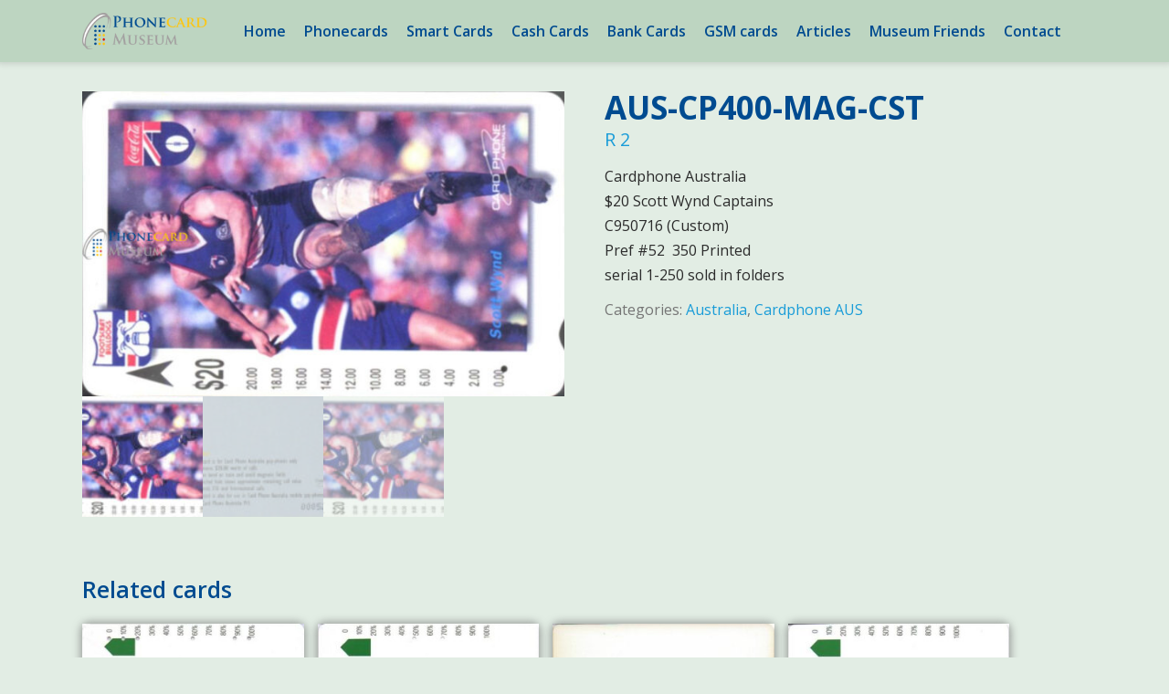

--- FILE ---
content_type: text/html; charset=UTF-8
request_url: https://phonecardmuseum.com/museum-collection/phonecards/pacific-and-oceania/australia/aus-cp400-mag-cst/
body_size: 20608
content:
<!DOCTYPE html>
<html lang="en" prefix="og: https://ogp.me/ns#" >
<head>
<meta charset="UTF-8">
<meta name="viewport" content="width=device-width, initial-scale=1">
<link rel="profile" href="https://gmpg.org/xfn/11">
<link rel="pingback" href="https://phonecardmuseum.com/xmlrpc.php">
<!-- Search Engine Optimization by Rank Math - https://rankmath.com/ -->
<title>AUS-CP400-MAG-CST - Phonecard Museum</title>
<meta name="description" content="Cardphone Australia $20 Scott Wynd Captains C950716 (Custom) Pref #52  350 Printed serial 1-250 sold in folders"/>
<meta name="robots" content="follow, index, max-snippet:-1, max-video-preview:-1, max-image-preview:large"/>
<link rel="canonical" href="https://phonecardmuseum.com/museum-collection/phonecards/pacific-and-oceania/australia/aus-cp400-mag-cst/" />
<meta property="og:locale" content="en_US" />
<meta property="og:type" content="product" />
<meta property="og:title" content="AUS-CP400-MAG-CST - Phonecard Museum" />
<meta property="og:description" content="Cardphone Australia $20 Scott Wynd Captains C950716 (Custom) Pref #52  350 Printed serial 1-250 sold in folders" />
<meta property="og:url" content="https://phonecardmuseum.com/museum-collection/phonecards/pacific-and-oceania/australia/aus-cp400-mag-cst/" />
<meta property="og:site_name" content="Phonecard Museum" />
<meta property="og:image" content="https://phonecardmuseum.com/wp-content/uploads/cpa48-e1614404409475.jpg" />
<meta property="og:image:secure_url" content="https://phonecardmuseum.com/wp-content/uploads/cpa48-e1614404409475.jpg" />
<meta property="og:image:width" content="1003" />
<meta property="og:image:height" content="633" />
<meta property="og:image:alt" content="AUS-CP400-MAG-CST" />
<meta property="og:image:type" content="image/jpeg" />
<meta property="product:price:amount" content="2" />
<meta property="product:price:currency" content="ZAR" />
<meta name="twitter:card" content="summary_large_image" />
<meta name="twitter:title" content="AUS-CP400-MAG-CST - Phonecard Museum" />
<meta name="twitter:description" content="Cardphone Australia $20 Scott Wynd Captains C950716 (Custom) Pref #52  350 Printed serial 1-250 sold in folders" />
<meta name="twitter:image" content="https://phonecardmuseum.com/wp-content/uploads/cpa48-e1614404409475.jpg" />
<meta name="twitter:label1" content="Price" />
<meta name="twitter:data1" content="&#082;&nbsp;2" />
<meta name="twitter:label2" content="Availability" />
<meta name="twitter:data2" content="Out of stock" />
<script type="application/ld+json" class="rank-math-schema">{"@context":"https://schema.org","@graph":[{"@type":"Organization","@id":"https://phonecardmuseum.com/#organization","name":"Phonecard Museum","logo":{"@type":"ImageObject","@id":"https://phonecardmuseum.com/#logo","url":"https://phonecardmuseum.com/wp-content/uploads/2016/09/logo-phonecard-1.png","contentUrl":"https://phonecardmuseum.com/wp-content/uploads/2016/09/logo-phonecard-1.png","caption":"Phonecard Museum","inLanguage":"en","width":"219","height":"64"}},{"@type":"WebSite","@id":"https://phonecardmuseum.com/#website","url":"https://phonecardmuseum.com","name":"Phonecard Museum","publisher":{"@id":"https://phonecardmuseum.com/#organization"},"inLanguage":"en"},{"@type":"ImageObject","@id":"https://phonecardmuseum.com/wp-content/uploads/cpa48-e1614404409475.jpg?v=1614286953","url":"https://phonecardmuseum.com/wp-content/uploads/cpa48-e1614404409475.jpg?v=1614286953","width":"1003","height":"633","inLanguage":"en"},{"@type":"ItemPage","@id":"https://phonecardmuseum.com/museum-collection/phonecards/pacific-and-oceania/australia/aus-cp400-mag-cst/#webpage","url":"https://phonecardmuseum.com/museum-collection/phonecards/pacific-and-oceania/australia/aus-cp400-mag-cst/","name":"AUS-CP400-MAG-CST - Phonecard Museum","datePublished":"2021-02-27T05:41:09+00:00","dateModified":"2021-02-27T05:41:09+00:00","isPartOf":{"@id":"https://phonecardmuseum.com/#website"},"primaryImageOfPage":{"@id":"https://phonecardmuseum.com/wp-content/uploads/cpa48-e1614404409475.jpg?v=1614286953"},"inLanguage":"en"},{"@type":"Product","name":"AUS-CP400-MAG-CST - Phonecard Museum","description":"Cardphone Australia $20 Scott Wynd Captains C950716 (Custom) Pref #52\u00a0 350 Printed serial 1-250 sold in folders","category":"Phonecards &gt; Pacific and Oceania &gt; Australia","mainEntityOfPage":{"@id":"https://phonecardmuseum.com/museum-collection/phonecards/pacific-and-oceania/australia/aus-cp400-mag-cst/#webpage"},"image":[{"@type":"ImageObject","url":"https://phonecardmuseum.com/wp-content/uploads/cpa48-e1614404409475.jpg?v=1614286953","height":"633","width":"1003"},{"@type":"ImageObject","url":"https://phonecardmuseum.com/wp-content/uploads/cpa48b-e1614404446579.jpg?v=1614286958","height":"633","width":"1001"},{"@type":"ImageObject","url":"https://phonecardmuseum.com/wp-content/uploads/cpa48-e1614404409475.jpg?v=1614286953","height":"633","width":"1003"}],"offers":{"@type":"Offer","price":"2","priceCurrency":"ZAR","priceValidUntil":"2026-12-31","availability":"https://schema.org/OutOfStock","itemCondition":"NewCondition","url":"https://phonecardmuseum.com/museum-collection/phonecards/pacific-and-oceania/australia/aus-cp400-mag-cst/","seller":{"@type":"Organization","@id":"https://phonecardmuseum.com/","name":"Phonecard Museum","url":"https://phonecardmuseum.com","logo":"https://phonecardmuseum.com/wp-content/uploads/2016/09/logo-phonecard-1.png"}},"@id":"https://phonecardmuseum.com/museum-collection/phonecards/pacific-and-oceania/australia/aus-cp400-mag-cst/#richSnippet"}]}</script>
<!-- /Rank Math WordPress SEO plugin -->
<link rel='dns-prefetch' href='//fonts.googleapis.com' />
<link rel="alternate" type="application/rss+xml" title="Phonecard Museum &raquo; Feed" href="https://phonecardmuseum.com/feed/" />
<link rel="alternate" type="application/rss+xml" title="Phonecard Museum &raquo; Comments Feed" href="https://phonecardmuseum.com/comments/feed/" />
<link rel='stylesheet' id='wc-blocks-vendors-style-css' href='https://phonecardmuseum.com/wp-content/plugins/woocommerce/packages/woocommerce-blocks/build/wc-blocks-vendors-style.css?ver=6.1.0' type='text/css' media='all' />
<link rel='stylesheet' id='wc-blocks-style-css' href='https://phonecardmuseum.com/wp-content/plugins/woocommerce/packages/woocommerce-blocks/build/wc-blocks-style.css?ver=6.1.0' type='text/css' media='all' />
<link rel='stylesheet' id='bonfire-taptap-css-css' href='https://phonecardmuseum.com/wp-content/plugins/taptap-by-bonfire/taptap.css?ver=1' type='text/css' media='all' />
<link rel='stylesheet' id='taptap-fonts-css' href='//fonts.googleapis.com/css?family=Montserrat%3A400%2C700%7CVarela+Round%7CHind+Siliguri%3A400%2C600%7CDosis%3A600%7CRoboto%3A100%2C400%7CRoboto+Condensed%3A400%2C700%7CBree+Serif%7CDroid+Serif%3A400%7CMuli%3A700&#038;ver=1.0.0' type='text/css' media='all' />
<link rel='stylesheet' id='taptap-fontawesome-css' href='https://phonecardmuseum.com/wp-content/plugins/taptap-by-bonfire/fonts/font-awesome/css/font-awesome.min.css?ver=1' type='text/css' media='all' />
<link rel='stylesheet' id='pif-styles-css' href='https://phonecardmuseum.com/wp-content/plugins/woocommerce-product-image-flipper/assets/css/style.css?ver=6.5.5' type='text/css' media='all' />
<link rel='stylesheet' id='photoswipe-css' href='https://phonecardmuseum.com/wp-content/plugins/woocommerce/assets/css/photoswipe/photoswipe.min.css?ver=5.9.1' type='text/css' media='all' />
<link rel='stylesheet' id='photoswipe-default-skin-css' href='https://phonecardmuseum.com/wp-content/plugins/woocommerce/assets/css/photoswipe/default-skin/default-skin.min.css?ver=5.9.1' type='text/css' media='all' />
<link rel='stylesheet' id='woocommerce-layout-css' href='https://phonecardmuseum.com/wp-content/plugins/woocommerce/assets/css/woocommerce-layout.css?ver=5.9.1' type='text/css' media='all' />
<link rel='stylesheet' id='woocommerce-smallscreen-css' href='https://phonecardmuseum.com/wp-content/plugins/woocommerce/assets/css/woocommerce-smallscreen.css?ver=5.9.1' type='text/css' media='only screen and (max-width: 768px)' />
<link rel='stylesheet' id='woocommerce-general-css' href='https://phonecardmuseum.com/wp-content/plugins/woocommerce/assets/css/woocommerce.css?ver=5.9.1' type='text/css' media='all' />
<style id='woocommerce-inline-inline-css' type='text/css'>
.woocommerce form .form-row .required { visibility: visible; }
</style>
<link rel='stylesheet' id='wpmf-singleimage-popup-style-css' href='https://phonecardmuseum.com/wp-content/plugins/wp-media-folder/assets/css/display-gallery/magnific-popup.css?ver=0.9.9' type='text/css' media='all' />
<link rel='stylesheet' id='googleFontsHeader-css' href='https://fonts.googleapis.com/css?family=Open+Sans&#038;ver=6.5.5' type='text/css' media='all' />
<link rel='stylesheet' id='googleFontsFooter-css' href='https://fonts.googleapis.com/css?family=Oswald&#038;ver=6.5.5' type='text/css' media='all' />
<link rel='stylesheet' id='tesseract-style-css' href='https://phonecardmuseum.com/wp-content/themes/tesseract-free-theme/style.css?ver=1.0.0' type='text/css' media='all' />
<link rel='stylesheet' id='tesseract-fonts-css' href='//fonts.googleapis.com/css?family=Open+Sans%3A400%2C300%2C300italic%2C400italic%2C600%2C600italic%2C700%2C700italic%2C800%2C800italic&#038;subset=latin%2Cgreek%2Cgreek-ext%2Cvietnamese%2Ccyrillic-ext%2Ccyrillic%2Clatin-ext&#038;ver=1.0.0' type='text/css' media='all' />
<link rel='stylesheet' id='tesseract-icons-css' href='https://phonecardmuseum.com/wp-content/themes/tesseract-free-theme/css/typicons.css?ver=1.0.0' type='text/css' media='all' />
<link rel='stylesheet' id='fontawesome-css' href='https://phonecardmuseum.com/wp-content/themes/tesseract-free-theme/css/font-awesome.min.css?ver=4.4.0' type='text/css' media='all' />
<link rel='stylesheet' id='tesseract-site-banner-css' href='https://phonecardmuseum.com/wp-content/themes/tesseract-free-theme/css/site-banner.css?ver=1.0.0' type='text/css' media='all' />
<style id='tesseract-site-banner-inline-css' type='text/css'>
.site-header,
.main-navigation ul ul a,
#header-right-menu ul ul a,
.site-header .cart-content-details { background-color: rgb(130, 82, 0); }
.site-header .cart-content-details:after { border-bottom-color: rgb(130, 82, 0); }
.home .site-header,
#page .site-header,
.home .main-navigation ul ul a,
.top-navigation li ul.sub-menu li a,
.home #header-right ul ul a,
.home .site-header .cart-content-details { background-color: rgba(130, 82, 0,1); }
.home .site-header .cart-content-details:after { border-bottom-color: rgba(130, 82, 0,1); }
.site-header,
#header-button-container-inner,
#header-button-container-inner a,
.site-header h1,
.site-header h2,
.site-header h3,
.site-header h4,
.site-header h5,
.site-header h6,
.site-header h2 a{ color: #ffffff; }
#masthead_TesseractTheme .search-field { color: #ffffff; }
.site-header a,
.main-navigation ul ul a,
#header-right-menu ul li a,
.menu-open,
.dashicons.menu-open,
.menu-close,
.dashicons.menu-close { color: #ffffff; }
.site-header a:hover,
.main-navigation ul ul a:hover,
#header-right-menu ul li a:hover,
.menu-open:hover,
.dashicons.menu-open:hover,
.menu-close:hover,
.dashicons.menu-open:hover { color: #d80300; }
/* Header logo height */
#site-banner .site-logo img {
height: 40px;
}
#masthead_TesseractTheme {
padding-top: 10px;
padding-bottom: 10px;
}
/* Header width props */
#site-banner-left {
width: 60%;
}
#site-banner-right {
width: 40%;
}
.top-navigation li ul.sub-menu li a:hover{ background:#dbac2b!important;}
#site-banner-left {
width: 100%;
}
#site-banner-right {
display: none;
padding: 0;
margin: 0;
}
.icon-shopping-cart, .woocart-header .cart-arrow, .woocart-header .cart-contents {
color: #fff;
}
.cart-content-details-table tfoot td {
border-top: #ffffff solid 1px;
}
.cart-content-details {
background: #825200;
}
.cart-content-details:after { border-bottom-color: #825200; }
</style>
<link rel='stylesheet' id='tesseract-footer-banner-css' href='https://phonecardmuseum.com/wp-content/themes/tesseract-free-theme/css/footer-banner.css?ver=1.0.0' type='text/css' media='all' />
<style id='tesseract-footer-banner-inline-css' type='text/css'>
.site-footer {
background-color: #53a9db;
color: #ffffff
}
.site-footer { background-color: #53a9db; }
.home .site-footer,
.home .site-footer { background-color: #53a9db; }
#colophon_TesseractTheme .search-field { color: #ffffff; }
#colophon_TesseractTheme .search-field.watermark { color: #ccc; }
#colophon_TesseractTheme h1,
#colophon_TesseractTheme h2,
#colophon_TesseractTheme h3,
#colophon_TesseractTheme h4,
#colophon_TesseractTheme h5,
#colophon_TesseractTheme h6 { color: #ffffff; }
#bloglist_title h1.entry-title,
#bloglist_title h2.entry-title,
#bloglist_title h3.entry-title,
#bloglist_title h4.entry-title,
#bloglist_title h5.entry-title,
#bloglist_title h6.entry-title, 
#bloglist_title h2.entry-title a,
#blogpost_title h1.entry-title{ color: #000000; display: block; }
#bloglist_morebutton .blmore,
#bloglist_morebutton .blmore a,
#bloglist_morebutton .blmore a:hover{ color: #ffffff; }
.summary h1,
#prodlist_title h3, 
#prodlist_title h3 a{ color: #f4e538; }
.woocommerce div.product p.price, .woocommerce div.product span.price,
.wooshop-price .sales-price, .wooshop-price .regular-pricenew{ color: #878787; }
#colophon_TesseractTheme a { color: #ffffff; }
#colophon_TesseractTheme a:hover { color: #d1ecff; }
#horizontal-menu-before,
#horizontal-menu-after { border-color: rgba(255, 255, 255, 0.25); }
#footer-banner.footbar-active { border-color: rgba(255, 255, 255, 0.15); }
#footer-banner .site-logo img { height: 40px; }
#colophon_TesseractTheme {
padding-top: 10px;
padding-bottom: 10px;
}
#horizontal-menu-wrap {
width: 60%;
}
#footer-banner-right	{
width: 40%;
}
#footer-banner {
max-width: 100%;
padding: 0 20px;
}
</style>
<link rel='stylesheet' id='dashicons-css' href='https://phonecardmuseum.com/wp-includes/css/dashicons.min.css?ver=6.5.5' type='text/css' media='all' />
<link rel='stylesheet' id='tesseract-sidr-style-css' href='https://phonecardmuseum.com/wp-content/themes/tesseract-free-theme/css/jquery.sidr.css?ver=1.0.0' type='text/css' media='all' />
<style id='tesseract-sidr-style-inline-css' type='text/css'>
.sidr {
background-color: #336ca6;
}
.sidr .sidr-class-menu-item a,
.sidr .sidr-class-menu-item span { color: #fff; }
.sidr .sidr-class-menu-item ul li a,
.sidr .sidr-class-menu-item ul li span {
color: rgba(255, 15, , 0.8);
}
.sidr .sidr-class-menu-item a:hover,
.sidr .sidr-class-menu-item span:hover,
.sidr .sidr-class-menu-item:first-child a:hover,
.sidr .sidr-class-menu-item:first-child span:hover { color: #fff; }
.sidr .sidr-class-menu-item ul li a:hover,
.sidr .sidr-class-menu-item ul li span:hover,
.sidr .sidr-class-menu-item ul li:first-child a:hover,
.sidr .sidr-class-menu-item ul li:first-child span:hover { color: rgba(255, 15, , 0.8); }
.sidr ul li > a:hover,
.sidr ul li > span:hover,
.sidr > div > ul > li:first-child > a:hover,
.sidr > div > ul > li:first-child > span:hover,
.sidr ul li ul li:hover > a,
.sidr ul li ul li:hover > span {
background: rgba(0, 0, 0, 0.2);
}
/* Shadows and Separators */
.sidr ul li > a,
.sidr ul li > span,
#sidr-id-header-button-container-inner > * {
-webkit-box-shadow: inset 0 -1px rgba( 0 ,0 ,0 , 0.2);
-moz-box-shadow: inset 0 -1px rgba( 0 ,0 ,0 , 0.2);
box-shadow: inset 0 -1px rgba( 0 ,0 ,0 , 0.2);
}
.sidr > div > ul > li:last-of-type > a,
.sidr > div > ul > li:last-of-type > span,
#sidr-id-header-button-container-inner > *:last-of-type {
box-shadow: none;
}
.sidr ul.sidr-class-hr-social li a,
.sidr ul.sidr-class-hr-social li a:first-child {
-webkit-box-shadow: 0 1px 0 0px rgba( 0 ,0 ,0, .25);
-moz-box-shadow: 0 1px 0 0px rgba( 0 ,0 ,0, .25);
box-shadow: 0 1px 0 0px rgba( 0 ,0 ,0, .25);
}
/* Header Right side content */
.sidr-class-search-field,
.sidr-class-search-form input[type='search'] {
background: rgba(255, 255, 255, 0.15);
color: ;
}
.sidr-class-hr-social {
background: rgba(255, 255, 255, 0.15);
}
#sidr-id-header-button-container-inner,
#sidr-id-header-button-container-inner > h1,
#sidr-id-header-button-container-inner > h2,
#sidr-id-header-button-container-inner > h3,
#sidr-id-header-button-container-inner > h4,
#sidr-id-header-button-container-inner > h5,
#sidr-id-header-button-container-inner > h6 {
background: rgba(0, 0, 0, 0.2);
color: ;
}
#sidr-id-header-button-container-inner a,
#sidr-id-header-button-container-inner button {
color: ;
}
#sidr-id-header-button-container-inner a:hover,
#sidr-id-header-button-container-inner button:hover {
color: ;
}
/*
.sidr ul li > a,
.sidr ul li > span,
#header-button-container *,
#sidr-id-header-button-container-inner button {
-webkit-box-shadow: inset 0 -1px rgba(255, 255, 255, 0.1);
-moz-box-shadow: inset 0 -1px rgba(255, 255, 255, 0.1);
box-shadow: inset 0 -1px rgba(255, 255, 255, 0.1);
}
*/
</style>
<link rel='stylesheet' id='woocommerce-style-css' href='https://phonecardmuseum.com/wp-content/themes/tesseract-free-theme/woocommerce/assets/css/woocommerce-style.css?ver=1.0.0' type='text/css' media='all' />
<link rel='stylesheet' id='open-sans-css' href='https://fonts.googleapis.com/css?family=Open+Sans%3A300italic%2C400italic%2C600italic%2C300%2C400%2C600&#038;subset=latin%2Clatin-ext&#038;display=fallback&#038;ver=6.5.5' type='text/css' media='all' />
<link rel='stylesheet' id='lightboxStyle-css' href='https://phonecardmuseum.com/wp-content/plugins/lightbox-plus/css/shadowed/colorbox.min.css?ver=2.7.2' type='text/css' media='screen' />
<script type="text/javascript" src="https://phonecardmuseum.com/wp-includes/js/jquery/jquery.min.js?ver=3.7.1" id="jquery-core-js"></script>
<script type="text/javascript" src="https://phonecardmuseum.com/wp-includes/js/jquery/jquery-migrate.min.js?ver=3.4.1" id="jquery-migrate-js"></script>
<script type="text/javascript" src="https://phonecardmuseum.com/wp-content/plugins/taptap-by-bonfire/taptap-accordion.js?ver=1" id="bonfire-taptap-accordion-js"></script>
<script type="text/javascript" src="https://phonecardmuseum.com/wp-content/plugins/taptap-by-bonfire/retina.min.js?ver=1" id="bonfire-taptap-retina-js-js"></script>
<script type="text/javascript" src="https://phonecardmuseum.com/wp-content/plugins/wp-media-folder/assets/js/single_image_lightbox/single_image_lightbox.js?ver=5.3.16" id="wpmf-singleimage-lightbox-js"></script>
<script type="text/javascript" src="https://phonecardmuseum.com/wp-content/themes/tesseract-free-theme/js/modernizr.custom.min.js?ver=1.0.0" id="tesseract-modernizr-js"></script>
<script type="text/javascript" id="tesseract_helpers-js-extra">
/* <![CDATA[ */
var tesseract_vars = {"hpad":"","fpad":""};
/* ]]> */
</script>
<script type="text/javascript" src="https://phonecardmuseum.com/wp-content/themes/tesseract-free-theme/js/helpers.js?ver=6.5.5" id="tesseract_helpers-js"></script>
<script type="text/javascript" src="https://phonecardmuseum.com/wp-content/themes/tesseract-free-theme/importer/js/elementor.js?ver=6.5.5" id="tesseract-bb-extensions-elementor-js"></script>
<link rel="https://api.w.org/" href="https://phonecardmuseum.com/wp-json/" /><link rel="alternate" type="application/json" href="https://phonecardmuseum.com/wp-json/wp/v2/product/6650" /><link rel="EditURI" type="application/rsd+xml" title="RSD" href="https://phonecardmuseum.com/xmlrpc.php?rsd" />
<meta name="generator" content="WordPress 6.5.5" />
<link rel='shortlink' href='https://phonecardmuseum.com/?p=6650' />
<link rel="alternate" type="application/json+oembed" href="https://phonecardmuseum.com/wp-json/oembed/1.0/embed?url=https%3A%2F%2Fphonecardmuseum.com%2Fmuseum-collection%2Fphonecards%2Fpacific-and-oceania%2Faustralia%2Faus-cp400-mag-cst%2F" />
<link rel="alternate" type="text/xml+oembed" href="https://phonecardmuseum.com/wp-json/oembed/1.0/embed?url=https%3A%2F%2Fphonecardmuseum.com%2Fmuseum-collection%2Fphonecards%2Fpacific-and-oceania%2Faustralia%2Faus-cp400-mag-cst%2F&#038;format=xml" />
<!-- BEGIN CUSTOM COLORS (WP THEME CUSTOMIZER) -->
<style>
/**************************************************************
*** CUSTOM COLORS + SETTINGS
**************************************************************/
/* show hovers on non-touch devices only */
/* menu label */
.taptap-menu-button-wrapper:hover .taptap-menu-button-label { color:; }
/* logo hover */
.taptap-logo a:hover { color:; }
/* search label hover */
.taptap-search-button-wrapper:hover .taptap-search-button-label { color:; }
/* search button hover*/
.taptap-search-button-wrapper:hover .taptap-search-button { border-color:#ddd; }
.taptap-search-button-wrapper:hover .taptap-search-button::after { background-color:#ddd; }
/* search close button hover */
.taptap-search-close-wrapper:hover .taptap-search-close-inner::before,
.taptap-search-close-wrapper:hover .taptap-search-close-inner::after { background-color:#ddd; }
/* search clear field button hover */
.taptap-search-clear-wrapper:hover .taptap-search-clear { background-color:#666; }
/* current menu item hover */
.taptap-by-bonfire ul li.current-menu-item.full-item-arrow-hover > a,
.taptap-by-bonfire ul li.current-menu-item > a:hover { color:; }
/* current submenu item hover */
.taptap-by-bonfire .sub-menu .current-menu-item.full-item-arrow-hover > a,
.taptap-by-bonfire .sub-menu .current-menu-item > a:hover { color:; }
/* menu item icon hover */
.taptap-by-bonfire ul li a:hover i,
.taptap-by-bonfire ul li.full-item-arrow-hover a i { color:; }
/* submenu item icon hover */
.taptap-by-bonfire .sub-menu a:hover i,
.taptap-by-bonfire .sub-menu .full-item-arrow-hover a i { color:; }
/* menu item hovers */
.taptap-by-bonfire ul li.full-item-arrow-hover > a,
.taptap-by-bonfire ul li a:hover { color:#E4D7D7; }
.taptap-by-bonfire ul.sub-menu li.full-item-arrow-hover > a,
.taptap-by-bonfire ul.sub-menu li a:hover { color:#77787C; }
/* submenu arrow hover */
.full-item-arrow-hover > .taptap-sub-arrow .taptap-sub-arrow-inner::before,
.full-item-arrow-hover > .taptap-sub-arrow .taptap-sub-arrow-inner::after,
.taptap-sub-arrow:hover .taptap-sub-arrow-inner::before,
.taptap-sub-arrow:hover .taptap-sub-arrow-inner::after { background-color:#fff; }
/* menu button hover */
.taptap-menu-button-wrapper:hover .taptap-main-menu-button:before,
.taptap-menu-button-wrapper:hover .taptap-main-menu-button div.taptap-main-menu-button-middle:before,
.taptap-menu-button-wrapper:hover .taptap-main-menu-button:after,
.taptap-menu-button-wrapper:hover .taptap-main-menu-button-two:before,
.taptap-menu-button-wrapper:hover .taptap-main-menu-button-two div.taptap-main-menu-button-two-middle:before,
.taptap-menu-button-wrapper:hover .taptap-main-menu-button-two:after,
.taptap-menu-button-wrapper:hover .taptap-main-menu-button-three:before,
.taptap-menu-button-wrapper:hover .taptap-main-menu-button-three div.taptap-main-menu-button-three-middle:before,
.taptap-menu-button-wrapper:hover .taptap-main-menu-button-three:after,
.taptap-menu-button-wrapper:hover .taptap-main-menu-button-four:before,
.taptap-menu-button-wrapper:hover .taptap-main-menu-button-four div.taptap-main-menu-button-four-middle:before,
.taptap-menu-button-wrapper:hover .taptap-main-menu-button-four:after,
.taptap-menu-button-wrapper:hover .taptap-main-menu-button-five:before,
.taptap-menu-button-wrapper:hover .taptap-main-menu-button-five div.taptap-main-menu-button-five-middle:before,
.taptap-menu-button-wrapper:hover .taptap-main-menu-button-five:after,
.taptap-menu-button-wrapper:hover .taptap-main-menu-button-six:before,
.taptap-menu-button-wrapper:hover .taptap-main-menu-button-six:after {
background-color:#ddd;
}
/* menu bars hover (if menu opened) */
.taptap-menu-active:hover .taptap-main-menu-button:before,
.taptap-menu-active:hover .taptap-main-menu-button div.taptap-main-menu-button-middle:before,
.taptap-menu-active:hover .taptap-main-menu-button:after,
.taptap-menu-active:hover .taptap-main-menu-button-two:before,
.taptap-menu-active:hover .taptap-main-menu-button-two div.taptap-main-menu-button-two-middle:before,
.taptap-menu-active:hover .taptap-main-menu-button-two:after,
.taptap-menu-active:hover .taptap-main-menu-button-three:before,
.taptap-menu-active:hover .taptap-main-menu-button-three div.taptap-main-menu-button-three-middle:before,
.taptap-menu-active:hover .taptap-main-menu-button-three:after,
.taptap-menu-active:hover .taptap-main-menu-button-four:before,
.taptap-menu-active:hover .taptap-main-menu-button-four div.taptap-main-menu-button-four-middle:before,
.taptap-menu-active:hover .taptap-main-menu-button-four:after,
.taptap-menu-active:hover .taptap-main-menu-button-five:before,
.taptap-menu-active:hover .taptap-main-menu-button-five div.taptap-main-menu-button-five-middle:before,
.taptap-menu-active:hover .taptap-main-menu-button-five:after,
.taptap-menu-active:hover .taptap-main-menu-button-six:before,
.taptap-menu-active:hover .taptap-main-menu-button-six:after {
background-color:;
}        
/* MENU BUTTON */
/* menu button opacity */
.taptap-menu-button-wrapper { opacity:; }
/* menu button */
.taptap-main-menu-button:before,
.taptap-main-menu-button div.taptap-main-menu-button-middle:before,
.taptap-main-menu-button:after,
.taptap-main-menu-button-two:before,
.taptap-main-menu-button-two div.taptap-main-menu-button-two-middle:before,
.taptap-main-menu-button-two:after,
.taptap-main-menu-button-three:before,
.taptap-main-menu-button-three div.taptap-main-menu-button-three-middle:before,
.taptap-main-menu-button-three:after,
.taptap-main-menu-button-four:before,
.taptap-main-menu-button-four div.taptap-main-menu-button-four-middle:before,
.taptap-main-menu-button-four:after,
.taptap-main-menu-button-five:before,
.taptap-main-menu-button-five div.taptap-main-menu-button-five-middle:before,
.taptap-main-menu-button-five:after,
.taptap-main-menu-button-six:before,
.taptap-main-menu-button-six:after {
background-color:#ffffff;
}
/* menu button (if menu opened) */
.taptap-menu-active .taptap-main-menu-button:before,
.taptap-menu-active .taptap-main-menu-button div.taptap-main-menu-button-middle:before,
.taptap-menu-active .taptap-main-menu-button:after,
.taptap-menu-active .taptap-main-menu-button-two:before,
.taptap-menu-active .taptap-main-menu-button-two div.taptap-main-menu-button-two-middle:before,
.taptap-menu-active .taptap-main-menu-button-two:after,
.taptap-menu-active .taptap-main-menu-button-three:before,
.taptap-menu-active .taptap-main-menu-button-three div.taptap-main-menu-button-three-middle:before,
.taptap-menu-active .taptap-main-menu-button-three:after,
.taptap-menu-active .taptap-main-menu-button-four:before,
.taptap-menu-active .taptap-main-menu-button-four div.taptap-main-menu-button-four-middle:before,
.taptap-menu-active .taptap-main-menu-button-four:after,
.taptap-menu-active .taptap-main-menu-button-five:before,
.taptap-menu-active .taptap-main-menu-button-five div.taptap-main-menu-button-five-middle:before,
.taptap-menu-active .taptap-main-menu-button-five:after,
.taptap-menu-active .taptap-main-menu-button-six:before,
.taptap-menu-active .taptap-main-menu-button-six:after { background-color:; }
/* menu button animations (-/X) */
/* menu button animation speed + logo/search hover speeds */
.taptap-menu-button-label::before,
.taptap-menu-button-label::after,
.taptap-search-button-label,
.taptap-search-button,
.taptap-search-button::after,
.taptap-logo a,
.taptap-search-close-inner::before,
.taptap-search-close-inner::after,
.taptap-search-clear,
.taptap-main-menu-button:before,
.taptap-main-menu-button div.taptap-main-menu-button-middle:before,
.taptap-main-menu-button:after,
.taptap-main-menu-button-two:before,
.taptap-main-menu-button-two div.taptap-main-menu-button-two-middle:before,
.taptap-main-menu-button-two:after,
.taptap-main-menu-button-three:before,
.taptap-main-menu-button-three div.taptap-main-menu-button-three-middle:before,
.taptap-main-menu-button-three:after,
.taptap-main-menu-button-four:before,
.taptap-main-menu-button-four div.taptap-main-menu-button-four-middle:before,
.taptap-main-menu-button-four:after,
.taptap-main-menu-button-five:before,
.taptap-main-menu-button-five div.taptap-main-menu-button-five-middle:before,
.taptap-main-menu-button-five:after,
.taptap-main-menu-button-six:before,
.taptap-main-menu-button-six:after {
-webkit-transition:all s ease !important;
-moz-transition:all s ease !important;
transition:all s ease !important;
}
/* menu button top, side distances + right position */
.taptap-menu-button-wrapper { top:px; }
.taptap-menu-button-wrapper {
right:15px;
left:auto;
}
.taptap-menu-button-label::after {
left:auto;
right:0;
}
/* if menu button hidden, remove button height and set default label position to 0 */
/* menu button label customization */
.taptap-menu-button-label {
left:px;
top:px;
color:;
font-size:px;
letter-spacing:px;
}
/* menu button label font + theme font */
/* menu button labels */
.taptap-menu-button-label::before { content:''; }
/* LOGO */
/* logo font size + letter spacing */
.taptap-logo a {
color:;
font-size:px;
letter-spacing:px;
}
/* logo font + theme font */
/* logo image size + top/side distances + right positioning */
.taptap-logo-image img { max-height:35px; }
.taptap-logo-wrapper { top:15px; }
.taptap-logo-wrapper {
left:15px;
-webkit-transform:translateX(0);
-moz-transform:translateX(0);
transform:translateX(0);
}
/* WOO BUTTON */
/* woocommerce icon select */
/* woocommerce icon colors */
.taptap-shopping-icon {
background-color:;
}
a.taptap-cart-count:hover .taptap-shopping-icon {
background-color:;
}
.taptap-cart-count > span {
color:;
background-color:;
}
/* woo button top, side distances + right position */
.taptap-woo-button-wrapper { top:px; }
/* SEARCH */
/* search button */
.taptap-search-button {
border-color:;
}
.taptap-search-button::after {
background-color:;
}
/* search button top, side distances + right position */
.taptap-search-button-wrapper { top:px; }
/* if search button hidden, remove button height and set default label position to 0 */
.taptap-search-button-wrapper { height:auto; }
.taptap-search-button-label { top:0; left:0; }
/* search button label customization */
.taptap-search-button-label {
left:px;
top:px;
color:;
font-size:px;
letter-spacing:px;
}
/* search button label font + theme font */
/* search form background + background color + animation speed */
.taptap-search-wrapper,
.taptap-search-background {
height:px;
-webkit-transition:-webkit-transform s ease 0s, top 0s ease s;
-moz-transition:-moz-transform s ease 0s, top 0s ease s;
transition:transform s ease 0s, top 0s ease s;
}
.taptap-search-background {
opacity:;
background-color:;
}
.taptap-search-wrapper-active {
-webkit-transition:-webkit-transform s ease 0s, top 0s ease 0s !important;
-moz-transition:-moz-transform s ease 0s, top 0s ease 0s !important;
transition:transform s ease 0s, top 0s ease 0s !important;
}
.taptap-search-overlay {
background-color:;
-webkit-transition:opacity s ease 0s, top 0s ease s;
-moz-transition:opacity s ease 0s, top 0s ease s;
transition:opacity s ease 0s, top 0s ease s;
}
.taptap-search-overlay-active {
opacity:;
-webkit-transition:opacity s ease 0s, top 0s ease 0s;
-moz-transition:opacity s ease 0s, top 0s ease 0s;
transition:opacity s ease 0s, top 0s ease 0s;
}
/* search form placeholder */
#searchform input::-webkit-input-placeholder { font-size:px; color: !important; }
#searchform input:-moz-placeholder { font-size:px; color: !important; }
#searchform input::-moz-placeholder { font-size:px; color: !important; }
#searchform input:-ms-input-placeholder { font-size:px; color: !important; }
/* search form text color + align + padding if clear field hidden */
.taptap-search-wrapper #searchform input {
color:;
font-size:px;
letter-spacing:px;
}
/* search field font */
/* search form close button */
.taptap-search-close-inner::before,
.taptap-search-close-inner::after { background-color:; }
/* search clear field button */
.taptap-search-clear { background-color:; }
/* make search field X the same color as search field background */
.taptap-search-clear::before,
.taptap-search-clear::after { background-color:; }
/* HEADER */
/* header height + background image + background color */
.taptap-header-bg-image {
height:px;
opacity:;
background-image:url();
}
.taptap-header {
height:px;
background-color:#004b90;
opacity:;
}
/* show header shadow */
/* MENU CONTAINER */
/* background color */
.taptap-background-color {
opacity:;
background-color:#004b90;
}
/* pulsating background colors + speed */
/* background image opacity + horizontal/vertical alignment */
.taptap-background-image {
opacity:;
background-position: ;
background-size:;
}
/* background pattern */
/* menu container top/bottom padding */
.taptap-main-inner-inner {
padding-top:px;
padding-bottom:px;
padding-left:px;
padding-right:px;
}
/* max content width */
.taptap-contents-wrapper {
max-width:px;
}
/* menu container appearance speed */
.taptap-main-wrapper {
-webkit-transition:-webkit-transform s ease, top 0s ease s, opacity s ease 0s;
-moz-transition:-moz-transform s ease, top 0s ease s, opacity s ease 0s;
transition:transform s ease, top 0s ease s, opacity s ease 0s;
}
.taptap-main-wrapper-active {
-webkit-transition:-webkit-transform s ease, top 0s ease 0s, opacity s ease 0s;
-moz-transition:-moz-transform s ease, top 0s ease 0s, opacity s ease 0s;
transition:transform s ease, top 0s ease 0s, opacity s ease 0s;
}
.taptap-background-color,
.taptap-background-image {
-webkit-transition:-webkit-transform s ease, top 0s ease s;
-moz-transition:-moz-transform s ease, top 0s ease s;
transition:transform s ease, top 0s ease s;
}
.taptap-background-color-active,
.taptap-background-image-active {
-webkit-transition:-webkit-transform s ease, top 0s ease 0s;
-moz-transition:-moz-transform s ease, top 0s ease 0s;
transition:transform s ease, top 0s ease 0s;
}
/* menu corner roundness */
.taptap-background-color,
.taptap-background-image,
.taptap-main-wrapper {
border-radius:px;
}
/* distance from edges */
/* menu contents horizontal alignment */
.taptap-contents-wrapper { margin:0 auto 0 0; }
.taptap-heading,
.taptap-subheading,
.taptap-by-bonfire ul li,
.taptap-widgets-wrapper .widget { text-align:left; }
.taptap-image img,
.taptap-widgets-wrapper .widget div,
.taptap-widgets-wrapper .widget span,
.taptap-widgets-wrapper .widget iframe,
.taptap-widgets-wrapper .widget object,
.taptap-widgets-wrapper .widget embed {
margin-left:0;
margin-right:auto;
}
/* menu contents vertical alignment */
/* menu animations (top/left/right/bottom/fade) */
.taptap-main-wrapper {
-webkit-transform:translateY(-125%) scale(0.75);
-moz-transform:translateY(-125%) scale(0.75);
transform:translateY(-125%) scale(0.75);
}
.taptap-main-wrapper-active {
-webkit-transform:translateY(0) scale(1);
-moz-transform:translateY(0) scale(1);
transform:translateY(0) scale(1);
}
.taptap-main-wrapper {
-webkit-transform:translateY(0) translateX(-125%) scale(0.75);
-moz-transform:translateY(0) translateX(-125%) scale(0.75);
transform:translateY(0) translateX(-125%) scale(0.75);
}
.taptap-background-color,
.taptap-background-image {
-webkit-transform:translateY(0) translateX(-100%) ;
-moz-transform:translateY(0) translateX(-100%) ;
transform:translateY(0) translateX(-100%) ;
}
.taptap-main-wrapper-active,
.taptap-background-color-active,
.taptap-background-image-active {
-webkit-transform:translateY(0) translateX(0) scale(1);
-moz-transform:translateY(0) translateX(0) scale(1);
transform:translateY(0) translateX(0) scale(1);
}
/* menu container width */
.taptap-background-color,
.taptap-background-image,
.taptap-main-wrapper {
max-width:px;
}
/* BACKGROUND OVERLAY */
/* background overlay opacity + color + animation speed */
.taptap-background-overlay {
background-color:;
-webkit-transition:opacity s ease, top 0s ease s;
-moz-transition:opacity s ease, top 0s ease s;
transition:opacity s ease, top 0s ease s;
}
.taptap-background-overlay-active {
opacity:;
-webkit-transition:opacity s ease, top 0s ease 0s;
-moz-transition:opacity s ease, top 0s ease 0s;
transition:opacity s ease, top 0s ease 0s;
}
/* ALTERNATE CLOSE BUTTON */
.taptap-alternate-close-button {
top:px;
right:px;
}
.taptap-alternate-close-button::before,
.taptap-alternate-close-button::after {
background-color:;
height:px;
}
.taptap-alternate-close-button:hover::before,
.taptap-alternate-close-button:hover::after {
background-color:;
}
/* HEADING + SUBHEADING */
/* headings */
.taptap-heading,
.taptap-heading a,
.taptap-heading a:hover { color:; }
.taptap-subheading,
.taptap-subheading a,
.taptap-subheading a:hover { color:; }
/* heading */
.taptap-heading,
.taptap-heading a {
font-size:px;
letter-spacing:px;
line-height:px;
}
/* subheading */
.taptap-subheading {
margin-top:px;
}
.taptap-subheading,
.taptap-subheading a {
font-size:px;
letter-spacing:px;
line-height:px;
}
/* heading font */
/* subheading font */
/* HEADING IMAGE */
.taptap-image {
margin-top:px;
margin-bottom:px;
}
.taptap-image img {
max-width:px;
}
/* MENUS */
/* menu */
.taptap-by-bonfire ul li a {
color:#ffffff;
font-size:px;
line-height:px;
letter-spacing:px;
margin-top:px;
}
.taptap-by-bonfire > .menu > li.menu-item-has-children > span { margin-top:px; }
/* submenu */
.taptap-by-bonfire .sub-menu a {
color:#ffffff;
font-size:px;
letter-spacing:px;
margin-bottom:px;
}
/* drop-down arrow position (top-level) */
.taptap-by-bonfire > .menu > li.menu-item-has-children > span { top:px; }
/* drop-down arrow position (sub-level) */
.taptap-by-bonfire .sub-menu li.menu-item-has-children span { top:px; }
/* submenu arrow */
.taptap-sub-arrow .taptap-sub-arrow-inner::before,
.taptap-sub-arrow .taptap-sub-arrow-inner::after { background-color:; }
.taptap-by-bonfire .menu li span { border-color:; }
/* current menu items */
.taptap-by-bonfire ul li.current-menu-item > a { color:; }
.taptap-by-bonfire .sub-menu .current-menu-item > a { color:; }
/* menu font */
/* MENU ITEM DESCRIPTIONS */
.taptap-menu-item-description {
color:;
font-size:px;
padding-top:px;
padding-bottom:px;
line-height:px;
letter-spacing:px;
}
/* menu item description font */
/* MENU ITEM ICONS */
/* menu icons */
.taptap-by-bonfire ul li a i {
color:;
font-size:px;
margin-top:px;
}
/* submenu icons */
.taptap-by-bonfire .sub-menu a i {
color:;
font-size:px;
margin-top:px;
}
/* IMAGE-BASED MENU */
/* image-based menu item colors */
.taptap-image-grid-item > a { color:; }
.taptap-by-bonfire-image .sub-menu li a { color:; }
.taptap-by-bonfire-image .sub-menu li a:hover { color:; }
/* image-based drop-down indicator colors */
.taptap-by-bonfire-image .taptap-image-sub-arrow-inner::before,
.taptap-by-bonfire-image .taptap-image-sub-arrow-inner::after { background-color:; }
.taptap-by-bonfire-image .taptap-image-sub-arrow { background:; }
/* image-based sub-menu drop-down indicator colors */
.taptap-by-bonfire-image .sub-menu .taptap-image-sub-arrow-inner::before,
.taptap-by-bonfire-image .sub-menu .taptap-image-sub-arrow-inner::after { background-color:; }
.taptap-by-bonfire-image .sub-menu .taptap-image-sub-arrow { background:; }
.taptap-by-bonfire-image .sub-menu span.taptap-submenu-active { border-color:; }
/* image-based scrollbar color */
.taptap-image-grid-item > .scroll-element .scroll-bar { background-color:; }
/* image-based background color */
.taptap-image-grid-item { background:; }
.taptap-image-grid-item > ul::before {
background:;
background:linear-gradient(180deg, rgba(30,30,30,0) 25%,  100%,  100%);
}
/* image-based menu animation origin */
.taptap-by-bonfire-image > ul > li {
opacity:0;
-webkit-transform:translateY(125px);
-moz-transform:translateY(125px);
transform:translateY(125px);
}
/* image-based menu corner roundness */
.taptap-image-grid-item,
.taptap-image-grid-item > a:before {
border-radius:px;
}
/* image-based menu item gap */
.taptap-by-bonfire-image > ul {
grid-gap:px;
}
/* image-based menu images */
.taptap-by-bonfire-image > ul > li:first-child .taptap-image-grid-item > a:before {
background-image:url();
}
.taptap-by-bonfire-image > ul > li:nth-child(2) .taptap-image-grid-item > a:before {
background-image:url();
}
.taptap-by-bonfire-image > ul > li:nth-child(3) .taptap-image-grid-item > a:before {
background-image:url();
}
.taptap-by-bonfire-image > ul > li:nth-child(4) .taptap-image-grid-item > a:before {
background-image:url();
}
.taptap-by-bonfire-image > ul > li:nth-child(5) .taptap-image-grid-item > a:before {
background-image:url();
}
.taptap-by-bonfire-image > ul > li:nth-child(6) .taptap-image-grid-item > a:before {
background-image:url();
}
.taptap-by-bonfire-image > ul > li:nth-child(7) .taptap-image-grid-item > a:before {
background-image:url();
}
.taptap-by-bonfire-image > ul > li:nth-child(8) .taptap-image-grid-item > a:before {
background-image:url();
}
.taptap-by-bonfire-image > ul > li:nth-child(9) .taptap-image-grid-item > a:before {
background-image:url();
}
/* WIDGETS */
/* widget top distance */
.taptap-widgets-wrapper { margin-top:px; }
/* widget titles */
.taptap-widgets-wrapper .widget .widgettitle {
color:;
font-size:px;
letter-spacing:px;
line-height:px;
}
/* widget title font */
/* widgets */
.taptap-widgets-wrapper .widget,
.taptap-widgets-wrapper .widget a {
color:;
font-size:px;
letter-spacing:px;
line-height:px;
}
.taptap-widgets-wrapper .widget a {
color:;
}
.taptap-widgets-wrapper .widget a:hover {
color:;
}
/* widget font */
/* STYLED SCROLLBAR */
/* show scrollbar styling, if scrollbar enabled */
/* MENU ITEMS APPEARACE ANIMATION */
/* MISC */
/* show header + search when menu open */
/* push down site by height of menu */
/* if submenu arrow divider is hidden */
</style>
<!-- END CUSTOM COLORS (WP THEME CUSTOMIZER) -->		<style type='text/css'>
#footer-banner-right{
font-family:Oswald ;
}
#footer-banner-centre{
font-family:Oswald ;
}
.site-title span{
color:#000000;
}
.regular-price{color: #FF0000 !important;}
.price del{ color: #FF0000 !important;}
.wooshop-price.wooprice-nonbold.price-tesseract del{ color: #FF0000 !important;}
.top-navigation li.current-menu-item.current_page_item a
{
color:  !important;
}
.top-navigation ul li > a{
font-family:Open Sans ;
color: #ffffff;
}
#header-right-menu ul li > a{
font-family:Open Sans;
}
.top-navigation ul ul li > a{
font-family:Open Sans;
}
#header-right-menu ul ul li > a{
font-family:Open Sans;
}
.top-navigation ul li > a{
letter-spacing:px ;
}
#header-right-menu ul li > a{
letter-spacing:px ;
}
.top-navigation ul ul li > a{
letter-spacing:px ;
}
#header-right-menu ul ul li > a{
letter-spacing:px ;
}
.top-navigation ul li > a{
font-size:px ;
}
#header-right-menu ul li > a{
font-size:px ;
}
.top-navigation ul ul li > a{
font-size:px ;
}
#header-right-menu ul ul li > a{
font-size:px ;
}
.top-navigation ul li > a{
font-weight:400 ;
}
#header-right-menu ul li > a{
font-weight:400 ;
}
.top-navigation ul ul li > a{
font-weight:400 ;
}
#header-right-menu ul ul li > a{
font-weight:400 ;
}
.top-navigation ul li > a{
font-style: ;
}
#header-right-menu ul li > a{
font-style: ;
}
#footer-right-menu ul li > a{
font-family:Oswald ;
}
#footer-horizontal-menu ul li > a{
font-family:Oswald ;
}
.banner-right.content-html{
font-family:Oswald ;
}
#footer-banner-right{
letter-spacing:px ;
}
#footer-banner-centre{
letter-spacing:px ;
}
#footer-right-menu ul li > a{
letter-spacing:px ;
}
#footer-horizontal-menu ul li > a{
letter-spacing:px ;
}
#footer-right-menu ul li > a{
font-size:px ;
}
#footer-horizontal-menu ul li > a{
font-size:px ;
}
#footer-banner-centre{
font-size:px ;
}
#footer-banner-right{
font-size:px ;
}
#footer-right-menu ul li > a{
font-weight: ;
}
#footer-horizontal-menu ul li > a{
font-weight: ;
}
#footer-banner-centre{
font-weight: ;
}
#footer-banner-right{
font-weight: ;
}
#footer-right-menu ul li > a{
font-style: ;
}
#footer-horizontal-menu ul li > a{
font-style: ;
}
#footer-banner-right{
font-style: ;
}
#footer-banner-centre{
font-style: ;
}
#horizontal-menu-before{
font-style: ;
font-size:px ;
font-weight: ;
letter-spacing:px ;
font-family:Oswald ;
}
</style>
<noscript><style>#sidebar-footer aside {border: none!important;}</style></noscript>		<style type='text/css'>
.top-navigation ul ul li > a{
color:#fcfcfc ;
}
</style>
<noscript><style>.woocommerce-product-gallery{ opacity: 1 !important; }</style></noscript>
<style type="text/css" id="custom-background-css">
body.custom-background { background-color: #0367bf; background-image: url("https://phonecardmuseum.com/wp-content/uploads/milky-way-resized.jpg"); background-position: left top; background-size: auto; background-repeat: no-repeat; background-attachment: fixed; }
</style>
<style id="yellow-pencil">
/*
The following CSS codes are created by the YellowPencil plugin.
https://yellowpencil.waspthemes.com/
*/
.elementor-widget-woocommerce-products .elementor-grid li{background-color:#f6e9ca !important;}#primary .products li{background-color:#f6e9ca;}h1{font-weight:700;font-size:45px;line-height:1em;margin-top:25px;margin-bottom:25px;color:#004b90;}h2{line-height:1em;margin-top:15px;margin-bottom:15px;color:#004b90;}h3{line-height:1em;margin-top:15px;margin-bottom:15px;color:#004b90;}h4{font-size:25px;margin-top:15px;margin-bottom:15px;color:#004b90;}h5{font-size:20px;font-weight:600;margin-top:15px;margin-bottom:15px;color:#004b90;}h6{font-size:20px;font-weight:300;margin-top:15px;margin-bottom:15px;color:#004b90;}p{font-size:16px;font-weight:400;line-height:1.7em;color:#2b2b2b;}p a{color:#004b90;}.primary-button{font-weight:600;}.primary-button:hover{background-color: #fcc611;}.secondary-button{font-weight:600;font-size:16px;background-color:#199cd8;border-top-style:none;border-right-style:none;border-bottom-style:none;border-left-style:none;height:41px;}.secondary-button:hover{background-color: #fcc611 !important;}#masthead_TesseractTheme{position:fixed !important;background-color:#bdd5c1 !important;-webkit-box-shadow:0px 0px 6px 2px rgba(102,102,102,0.22);box-shadow:0px 0px 6px 2px rgba(102,102,102,0.22);z-index:9;}#footer-banner-right .table .table-cell{display:none !important;}#footer-banner-right{display:none !important;display:none !important;display:none !important;}#site-banner-left-inner .site-branding{padding-right:30px;}#primary .woocommerce-product-gallery a{z-index:4;background-color:#004b90;color:#ffffff;}.woocommerce div.product div.images .woocommerce-product-gallery__trigger::after{background: #fff;}.woocommerce div.product div.images .woocommerce-product-gallery__trigger::before{border: 2px solid #fff;}#primary .woocommerce-tabs ul{display:none;}#tab-description h2{display:none;}#primary .product .out-of-stock{display:none;}#forminator-module-7682 .forminator-col .forminator-button-submit{font-weight:700 !important;letter-spacing:0px;text-transform:capitalize !important;font-size:25px !important;padding-left:35px;padding-right:35px;}.woocommerce-pagination li a.page-numbers{font-weight:700 !important;}.woocommerce-pagination li span{font-weight:700 !important;}body{background-image:none !important;background-color:#e2ede4 !important;}#primary .product h1{color:#004b90;margin-bottom:1px;}.price .woocommerce-Price-amount bdi{color:#199cd8;font-size:20px;font-weight:500;}.product_meta .posted_in a{font-weight:500;}.entry-summary .product_meta span{font-weight:400;margin-top:10px;}.entry-summary .woocommerce-product-details__short-description p{margin-top:10px;}#primary .product h2{font-weight:600;font-size:25px;padding-top:35px;padding-bottom:10px;}.woocommerce-product-gallery ol li{margin-left:0px;}#footer-banner-right .table{display:none !important;}#footer-banner-right > .table > .table-cell{display: none;}#primary form{display:none;}.term-description p a{font-size:16px !important;font-weight:600 !important;background-color:#004b90 !important;}#colophon_TesseractTheme{background-color:#004b90;}#horizontal-menu-wrap{font-weight:400;}#menu-footer .menu-item a{font-family:'Open Sans', sans-serif;font-size:14px;font-weight:400;}#content_TesseractTheme{margin-top:0px;-webkit-transform:translatex(0px) translatey(0px);-ms-transform:translatex(0px) translatey(0px);transform:translatex(0px) translatey(0px);}#secondary .widget h4{font-weight:500;}.widget .product-categories > li{font-weight:400;}#primary > .product{-webkit-transform:translatex(0px) translatey(0px);-ms-transform:translatex(0px) translatey(0px);transform:translatex(0px) translatey(0px);}#pg-101-0 p a{font-size:16px;font-weight:600;background-color:#004b90;}#pg-101-0 p a:hover{background-color: #fcc611;}.sow-post-carousel-theme-base .sow-carousel-title h3{font-weight:600;font-size:25px;display:none !important;}.so-widget-sow-post-carousel .sow-post-carousel-theme-base .sow-carousel-title{margin-bottom:10px;}#pg-101-0 .widget p{text-align:center;}.sow-carousel-items .sow-carousel-item-title a{font-size:16px;font-weight:600;}#page{-webkit-transform:translatex(0px) translatey(0px);-ms-transform:translatex(0px) translatey(0px);transform:translatex(0px) translatey(0px);}.product-categories > li > a{font-weight:700;color:#004b90;}.children li a{color:#004b90;font-weight:700;}#primary h1{color:#004b90;}#content_TesseractTheme #primary .products .product .shop_descrip #prodlist_title a h3{font-size:16px !important;}@media (max-width:767px){#primary{margin-top:90px !important;}#prodlist_title a h3{color:#004b90;font-weight:600;}}@media (max-width:700px){.menu > .menu-item > .sub-menu > .menu-item > .sub-menu > .menu-item > a .taptap-menu-item-description{display:none;}}@media (min-width:768px){#menu-main > .menu-item > a{color: #004b90;font-weight: 600;color: #199cd8;color:#004b90;}#menu-main > .menu-item > .sub-menu > .menu-item > a{background-color:#bdd5c1;color: #004b90;font-weight: 600;z-index:9;color: #199cd8;color:#004b90;}#menu-main > .menu-item > .sub-menu > .menu-item > .sub-menu > .menu-item > a{background-color:#bdd5c1;color: #004b90;font-weight: 600;color: #199cd8;color:#004b90;}.sub-menu .menu-item .sub-menu .menu-item .sub-menu .menu-item a{background-color:#bdd5c1;color: #004b90;font-weight: 600;color: #199cd8;color:#004b90;}.products a h2{color:#004b90;font-size:20px !important;font-weight:500;}#prodlist_title a h3{color:#004b90;font-size:20px !important;font-weight:600;padding-bottom:0px;}.products a .count{background-color:transparent;color:#199cd8;}.products .product span{color:#199cd8;font-weight:500 !important;font-size:20px;}#primary .products li{height:270px;-webkit-box-shadow:0px 0px 8px 2px rgba(117,117,117,0.66);box-shadow:0px 0px 8px 2px rgba(117,117,117,0.66);border-top-left-radius:8px;border-top-right-radius:8px;border-bottom-left-radius:8px;border-bottom-right-radius:8px;}#page #content_TesseractTheme #primary .products li{min-height:270px !important;}.products .product .wp-post-image{border-top-left-radius:8px;border-top-right-radius:8px;border-bottom-left-radius:8px;border-bottom-right-radius:8px;}.products .product .woocommerce-LoopProduct-link{border-top-left-radius:8px;border-top-right-radius:8px;border-bottom-left-radius:8px;border-bottom-right-radius:8px;}.products .product .shop_descrip{text-align:center;}#primary{margin-top:70px !important;}#secondary{margin-top:70px !important;}#primary > .product{margin-top:100px;}}@media (min-width:992px){#page #content_TesseractTheme #primary .products li{margin-right:15px !important;margin-bottom:15px !important;}}
</style>
<!--[if gte IE 9]>
<style type="text/css">
.gradient {
filter: none;
}
</style>
<![endif]-->
</head>
<body class="product-template-default single single-product postid-6650 custom-background wp-custom-logo frontend theme-tesseract-free-theme non-logged-in woocommerce woocommerce-page woocommerce-no-js elementor-default elementor-kit-7767">
<div id="page" class="hfeed site">
<a class="skip-link screen-reader-text" href="#content_TesseractTheme">
Skip to content
</a>
<header id="masthead_TesseractTheme" class="site-header pos-relative menusize-autowidth no-header-image" role="banner">
<div id="site-banner" class="cf nothing logo">
<div id="site-banner-main" class="no-right">
<div id="mobile-menu-trigger-wrap" class="cf"><a class="menu-open dashicons dashicons-menu" href="#" id="mobile-menu-trigger"></a></div>
<div id="site-banner-left">
<div id="site-banner-left-inner">
<div class="site-branding">
<h1 class="site-logo"><a href="https://phonecardmuseum.com/" rel="home"><img src="https://phonecardmuseum.com/wp-content/uploads/2016/09/logo-phonecard-1.png" alt="logo" /></a></h1>
</div>
<!-- .site-branding -->
<nav id="site-navigation" class="mob-showit main-navigation top-navigation autowidth" role="navigation">
<ul id="menu-main" class="nav-menu"><li id="menu-item-102" class="menu-item menu-item-type-post_type menu-item-object-page menu-item-home menu-item-102"><a href="https://phonecardmuseum.com/">Home</a></li>
<li id="menu-item-532" class="menu-item menu-item-type-taxonomy menu-item-object-product_cat current-product-ancestor menu-item-has-children menu-item-532"><a href="https://phonecardmuseum.com/product-category/phonecards/">Phonecards</a>
<ul class="sub-menu">
<li id="menu-item-538" class="menu-item menu-item-type-taxonomy menu-item-object-product_cat menu-item-has-children menu-item-538"><a href="https://phonecardmuseum.com/product-category/phonecards/europe/">Europe</a>
<ul class="sub-menu">
<li id="menu-item-3493" class="menu-item menu-item-type-taxonomy menu-item-object-product_cat menu-item-has-children menu-item-3493"><a href="https://phonecardmuseum.com/product-category/phonecards/europe/france/">France</a>
<ul class="sub-menu">
<li id="menu-item-3494" class="menu-item menu-item-type-taxonomy menu-item-object-product_cat menu-item-3494"><a href="https://phonecardmuseum.com/product-category/phonecards/europe/france/optical-france/">Optical</a></li>
</ul>
</li>
<li id="menu-item-2617" class="menu-item menu-item-type-taxonomy menu-item-object-product_cat menu-item-has-children menu-item-2617"><a href="https://phonecardmuseum.com/product-category/phonecards/europe/belgium/">Belgium</a>
<ul class="sub-menu">
<li id="menu-item-2618" class="menu-item menu-item-type-taxonomy menu-item-object-product_cat menu-item-2618"><a href="https://phonecardmuseum.com/product-category/phonecards/europe/belgium/alcatel/">Alcatel</a></li>
</ul>
</li>
<li id="menu-item-2566" class="menu-item menu-item-type-taxonomy menu-item-object-product_cat menu-item-has-children menu-item-2566"><a href="https://phonecardmuseum.com/product-category/phonecards/europe/germany/">Germany</a>
<ul class="sub-menu">
<li id="menu-item-2567" class="menu-item menu-item-type-taxonomy menu-item-object-product_cat menu-item-2567"><a href="https://phonecardmuseum.com/product-category/phonecards/europe/germany/frankfurt-optical/">Frankfurt Optical</a></li>
<li id="menu-item-2569" class="menu-item menu-item-type-taxonomy menu-item-object-product_cat menu-item-2569"><a href="https://phonecardmuseum.com/product-category/phonecards/europe/germany/aachen-chip/">Aachen Chip</a></li>
<li id="menu-item-5522" class="menu-item menu-item-type-taxonomy menu-item-object-product_cat menu-item-5522"><a href="https://phonecardmuseum.com/product-category/phonecards/europe/germany/aachen-numbered/">Aachen Numbered</a></li>
<li id="menu-item-2570" class="menu-item menu-item-type-taxonomy menu-item-object-product_cat menu-item-2570"><a href="https://phonecardmuseum.com/product-category/phonecards/europe/germany/bamberg-sel/">Bamberg SEL</a></li>
<li id="menu-item-2568" class="menu-item menu-item-type-taxonomy menu-item-object-product_cat menu-item-2568"><a href="https://phonecardmuseum.com/product-category/phonecards/europe/germany/goslar-autelca/">Goslar Autelca</a></li>
</ul>
</li>
<li id="menu-item-3989" class="menu-item menu-item-type-taxonomy menu-item-object-product_cat menu-item-has-children menu-item-3989"><a href="https://phonecardmuseum.com/product-category/phonecards/europe/norway/">Norway</a>
<ul class="sub-menu">
<li id="menu-item-3991" class="menu-item menu-item-type-taxonomy menu-item-object-product_cat menu-item-3991"><a href="https://phonecardmuseum.com/product-category/phonecards/europe/norway/telebank-smartcard/">Telebank Smartcard</a></li>
<li id="menu-item-3990" class="menu-item menu-item-type-taxonomy menu-item-object-product_cat menu-item-3990"><a href="https://phonecardmuseum.com/product-category/phonecards/europe/norway/norway-phonecards/">Phonecards</a></li>
</ul>
</li>
</ul>
</li>
<li id="menu-item-542" class="menu-item menu-item-type-taxonomy menu-item-object-product_cat menu-item-has-children menu-item-542"><a href="https://phonecardmuseum.com/product-category/phonecards/africa/">Africa</a>
<ul class="sub-menu">
<li id="menu-item-6189" class="menu-item menu-item-type-taxonomy menu-item-object-product_cat menu-item-6189"><a href="https://phonecardmuseum.com/product-category/phonecards/africa/algeria-all/">Algeria ALL</a></li>
</ul>
</li>
<li id="menu-item-544" class="menu-item menu-item-type-taxonomy menu-item-object-product_cat menu-item-has-children menu-item-544"><a href="https://phonecardmuseum.com/product-category/phonecards/caribbean-and-atlantic/">Caribbean and Atlantic</a>
<ul class="sub-menu">
<li id="menu-item-5336" class="menu-item menu-item-type-taxonomy menu-item-object-product_cat menu-item-5336"><a href="https://phonecardmuseum.com/product-category/phonecards/caribbean-and-atlantic/bermuda/">Bermuda</a></li>
<li id="menu-item-7123" class="menu-item menu-item-type-taxonomy menu-item-object-product_cat menu-item-7123"><a href="https://phonecardmuseum.com/product-category/phonecards/caribbean-and-atlantic/trinidad-and-tobago/">Trinidad and Tobago</a></li>
</ul>
</li>
<li id="menu-item-539" class="menu-item menu-item-type-taxonomy menu-item-object-product_cat menu-item-has-children menu-item-539"><a href="https://phonecardmuseum.com/product-category/phonecards/asia/">Asia</a>
<ul class="sub-menu">
<li id="menu-item-4913" class="menu-item menu-item-type-taxonomy menu-item-object-product_cat menu-item-has-children menu-item-4913"><a href="https://phonecardmuseum.com/product-category/phonecards/asia/india/">India</a>
<ul class="sub-menu">
<li id="menu-item-4914" class="menu-item menu-item-type-taxonomy menu-item-object-product_cat menu-item-4914"><a href="https://phonecardmuseum.com/product-category/phonecards/asia/india/ablab-early/">Aplab early</a></li>
<li id="menu-item-4915" class="menu-item menu-item-type-taxonomy menu-item-object-product_cat menu-item-4915"><a href="https://phonecardmuseum.com/product-category/phonecards/asia/india/delhi-aplab/">Delhi Aplab</a></li>
</ul>
</li>
</ul>
</li>
<li id="menu-item-540" class="menu-item menu-item-type-taxonomy menu-item-object-product_cat menu-item-540"><a href="https://phonecardmuseum.com/product-category/phonecards/south-america/">South America</a></li>
<li id="menu-item-533" class="menu-item menu-item-type-taxonomy menu-item-object-product_cat current-product-ancestor menu-item-has-children menu-item-533"><a href="https://phonecardmuseum.com/product-category/phonecards/pacific-and-oceania/">Pacific and Oceania</a>
<ul class="sub-menu">
<li id="menu-item-534" class="menu-item menu-item-type-taxonomy menu-item-object-product_cat current-product-ancestor current-menu-parent current-product-parent menu-item-has-children menu-item-534"><a href="https://phonecardmuseum.com/product-category/phonecards/pacific-and-oceania/australia/">Australia</a>
<ul class="sub-menu">
<li id="menu-item-535" class="menu-item menu-item-type-taxonomy menu-item-object-product_cat menu-item-535"><a href="https://phonecardmuseum.com/product-category/phonecards/pacific-and-oceania/australia/anritsu-aus/">Anritsu AUS</a></li>
<li id="menu-item-637" class="menu-item menu-item-type-taxonomy menu-item-object-product_cat menu-item-637"><a href="https://phonecardmuseum.com/product-category/phonecards/pacific-and-oceania/australia/chip-aus/">Chip AUS</a></li>
<li id="menu-item-718" class="menu-item menu-item-type-taxonomy menu-item-object-product_cat menu-item-718"><a href="https://phonecardmuseum.com/product-category/phonecards/pacific-and-oceania/australia/autodial-aus/">Autodial AUS</a></li>
<li id="menu-item-6351" class="menu-item menu-item-type-taxonomy menu-item-object-product_cat current-product-ancestor current-menu-parent current-product-parent menu-item-6351"><a href="https://phonecardmuseum.com/product-category/phonecards/pacific-and-oceania/australia/cardphone-australia/">Cardphone AUS</a></li>
</ul>
</li>
</ul>
</li>
<li id="menu-item-6084" class="menu-item menu-item-type-taxonomy menu-item-object-product_cat menu-item-has-children menu-item-6084"><a href="https://phonecardmuseum.com/product-category/phonecards/middle-east/">Middle East</a>
<ul class="sub-menu">
<li id="menu-item-6083" class="menu-item menu-item-type-taxonomy menu-item-object-product_cat menu-item-6083"><a href="https://phonecardmuseum.com/product-category/phonecards/middle-east/yemen-arab-republic/">Yemen Arab Republic</a></li>
</ul>
</li>
<li id="menu-item-722" class="menu-item menu-item-type-taxonomy menu-item-object-product_cat menu-item-has-children menu-item-722"><a href="https://phonecardmuseum.com/product-category/phonecards/eastern-europe/">Eastern Europe</a>
<ul class="sub-menu">
<li id="menu-item-723" class="menu-item menu-item-type-taxonomy menu-item-object-product_cat menu-item-has-children menu-item-723"><a href="https://phonecardmuseum.com/product-category/phonecards/eastern-europe/bulgaria/">Bulgaria</a>
<ul class="sub-menu">
<li id="menu-item-724" class="menu-item menu-item-type-taxonomy menu-item-object-product_cat menu-item-724"><a href="https://phonecardmuseum.com/product-category/phonecards/eastern-europe/bulgaria/bulgaria-local/">Local Magnetic</a></li>
<li id="menu-item-725" class="menu-item menu-item-type-taxonomy menu-item-object-product_cat menu-item-725"><a href="https://phonecardmuseum.com/product-category/phonecards/eastern-europe/bulgaria/zimex-bulgaria/">Zimex Magnetic</a></li>
<li id="menu-item-726" class="menu-item menu-item-type-taxonomy menu-item-object-product_cat menu-item-726"><a href="https://phonecardmuseum.com/product-category/phonecards/eastern-europe/bulgaria/gpt-bulgaria/">Gpt Bulgaria</a></li>
<li id="menu-item-2560" class="menu-item menu-item-type-taxonomy menu-item-object-product_cat menu-item-2560"><a href="https://phonecardmuseum.com/product-category/phonecards/eastern-europe/bulgaria/optical-bulgaria/">Optical Bulgaria</a></li>
<li id="menu-item-727" class="menu-item menu-item-type-taxonomy menu-item-object-product_cat menu-item-727"><a href="https://phonecardmuseum.com/product-category/phonecards/eastern-europe/bulgaria/chip-bulgaria/">Chip Bulgaria</a></li>
<li id="menu-item-728" class="menu-item menu-item-type-taxonomy menu-item-object-product_cat menu-item-728"><a href="https://phonecardmuseum.com/product-category/phonecards/eastern-europe/bulgaria/gsmtopup-bulgaria/">GSM Top-up</a></li>
</ul>
</li>
<li id="menu-item-6121" class="menu-item menu-item-type-taxonomy menu-item-object-product_cat menu-item-has-children menu-item-6121"><a href="https://phonecardmuseum.com/product-category/phonecards/eastern-europe/yugoslavia/">Yugoslavia</a>
<ul class="sub-menu">
<li id="menu-item-6120" class="menu-item menu-item-type-taxonomy menu-item-object-product_cat menu-item-6120"><a href="https://phonecardmuseum.com/product-category/phonecards/eastern-europe/yugoslavia/autelca-yug/">Autelca YUG</a></li>
</ul>
</li>
</ul>
</li>
<li id="menu-item-543" class="menu-item menu-item-type-taxonomy menu-item-object-product_cat menu-item-543"><a href="https://phonecardmuseum.com/product-category/phonecards/russia/">Russia</a></li>
<li id="menu-item-541" class="menu-item menu-item-type-taxonomy menu-item-object-product_cat menu-item-541"><a href="https://phonecardmuseum.com/product-category/phonecards/north-america/">North America</a></li>
</ul>
</li>
<li id="menu-item-536" class="menu-item menu-item-type-taxonomy menu-item-object-product_cat menu-item-has-children menu-item-536"><a href="https://phonecardmuseum.com/product-category/smart-cards/">Smart Cards</a>
<ul class="sub-menu">
<li id="menu-item-2891" class="menu-item menu-item-type-taxonomy menu-item-object-product_cat menu-item-has-children menu-item-2891"><a href="https://phonecardmuseum.com/product-category/smart-cards/germany-smart/">Germany SMART</a>
<ul class="sub-menu">
<li id="menu-item-2928" class="menu-item menu-item-type-taxonomy menu-item-object-product_cat menu-item-2928"><a href="https://phonecardmuseum.com/product-category/smart-cards/germany-smart/dethloff-icard/">Dethloff ICARD</a></li>
<li id="menu-item-2892" class="menu-item menu-item-type-taxonomy menu-item-object-product_cat menu-item-2892"><a href="https://phonecardmuseum.com/product-category/smart-cards/germany-smart/valvo-philips/">Valvo-Philips Germany</a></li>
<li id="menu-item-4876" class="menu-item menu-item-type-taxonomy menu-item-object-product_cat menu-item-has-children menu-item-4876"><a href="https://phonecardmuseum.com/product-category/smart-cards/germany-smart/orga-smart-card/">Orga Smart Card</a>
<ul class="sub-menu">
<li id="menu-item-4879" class="menu-item menu-item-type-taxonomy menu-item-object-product_cat menu-item-4879"><a href="https://phonecardmuseum.com/product-category/smart-cards/germany-smart/orga-smart-card/orga-test/">Orga Test</a></li>
<li id="menu-item-4878" class="menu-item menu-item-type-taxonomy menu-item-object-product_cat menu-item-4878"><a href="https://phonecardmuseum.com/product-category/smart-cards/germany-smart/orga-smart-card/orga-projects/">Orga Projects</a></li>
</ul>
</li>
</ul>
</li>
<li id="menu-item-2679" class="menu-item menu-item-type-taxonomy menu-item-object-product_cat menu-item-has-children menu-item-2679"><a href="https://phonecardmuseum.com/product-category/smart-cards/france-smrt/">France SMART</a>
<ul class="sub-menu">
<li id="menu-item-4189" class="menu-item menu-item-type-taxonomy menu-item-object-product_cat menu-item-has-children menu-item-4189"><a href="https://phonecardmuseum.com/product-category/smart-cards/france-smrt/early-bull-cards/">Early Bull cards</a>
<ul class="sub-menu">
<li id="menu-item-4190" class="menu-item menu-item-type-taxonomy menu-item-object-product_cat menu-item-4190"><a href="https://phonecardmuseum.com/product-category/smart-cards/france-smrt/early-bull-cards/green-cp8-tests/">Green CP8 Tests</a></li>
<li id="menu-item-4191" class="menu-item menu-item-type-taxonomy menu-item-object-product_cat menu-item-4191"><a href="https://phonecardmuseum.com/product-category/smart-cards/france-smrt/early-bull-cards/blue-cp8-tests/">Blue CP8 tests</a></li>
</ul>
</li>
<li id="menu-item-2680" class="menu-item menu-item-type-taxonomy menu-item-object-product_cat menu-item-has-children menu-item-2680"><a href="https://phonecardmuseum.com/product-category/smart-cards/france-smrt/ipso-trial/">IPSO Trial</a>
<ul class="sub-menu">
<li id="menu-item-2683" class="menu-item menu-item-type-taxonomy menu-item-object-product_cat menu-item-2683"><a href="https://phonecardmuseum.com/product-category/smart-cards/france-smrt/ipso-trial/philips-caen/">Philips Caen</a></li>
<li id="menu-item-2681" class="menu-item menu-item-type-taxonomy menu-item-object-product_cat menu-item-2681"><a href="https://phonecardmuseum.com/product-category/smart-cards/france-smrt/ipso-trial/flonic-lyon/">Flonic Lyon</a></li>
<li id="menu-item-2682" class="menu-item menu-item-type-taxonomy menu-item-object-product_cat menu-item-2682"><a href="https://phonecardmuseum.com/product-category/smart-cards/france-smrt/ipso-trial/bull-blois/">Bull Blois</a></li>
</ul>
</li>
<li id="menu-item-4534" class="menu-item menu-item-type-taxonomy menu-item-object-product_cat menu-item-4534"><a href="https://phonecardmuseum.com/product-category/smart-cards/france-smrt/telepaiement-and-telepass/">Telepaiement and Telepass</a></li>
<li id="menu-item-4192" class="menu-item menu-item-type-taxonomy menu-item-object-product_cat menu-item-4192"><a href="https://phonecardmuseum.com/product-category/smart-cards/france-smrt/early-bull-cards/carte-bleue-prototypes/">Carte Bleue prototypes</a></li>
<li id="menu-item-5256" class="menu-item menu-item-type-taxonomy menu-item-object-product_cat menu-item-has-children menu-item-5256"><a href="https://phonecardmuseum.com/product-category/smart-cards/france-smrt/philips-fra/">Philips FRA</a>
<ul class="sub-menu">
<li id="menu-item-4193" class="menu-item menu-item-type-taxonomy menu-item-object-product_cat menu-item-4193"><a href="https://phonecardmuseum.com/product-category/smart-cards/france-smrt/philips-fra/philips-test-cards/">Philips Test Cards</a></li>
</ul>
</li>
<li id="menu-item-4875" class="menu-item menu-item-type-taxonomy menu-item-object-product_cat menu-item-4875"><a href="https://phonecardmuseum.com/product-category/smart-cards/france-smrt/gemplus-test/">Gemplus Test</a></li>
<li id="menu-item-4196" class="menu-item menu-item-type-taxonomy menu-item-object-product_cat menu-item-4196"><a href="https://phonecardmuseum.com/product-category/smart-cards/france-smrt/pay-tv-access/">Pay TV access</a></li>
</ul>
</li>
<li id="menu-item-3988" class="menu-item menu-item-type-taxonomy menu-item-object-product_cat menu-item-has-children menu-item-3988"><a href="https://phonecardmuseum.com/product-category/phonecards/europe/norway/">Norway</a>
<ul class="sub-menu">
<li id="menu-item-3992" class="menu-item menu-item-type-taxonomy menu-item-object-product_cat menu-item-3992"><a href="https://phonecardmuseum.com/product-category/phonecards/europe/norway/telebank-smartcard/">Telebank Smartcard</a></li>
</ul>
</li>
<li id="menu-item-5243" class="menu-item menu-item-type-taxonomy menu-item-object-product_cat menu-item-5243"><a href="https://phonecardmuseum.com/product-category/smart-cards/denmark/">Denmark</a></li>
<li id="menu-item-5242" class="menu-item menu-item-type-taxonomy menu-item-object-product_cat menu-item-5242"><a href="https://phonecardmuseum.com/product-category/smart-cards/switzerland/">Switzerland</a></li>
</ul>
</li>
<li id="menu-item-3802" class="menu-item menu-item-type-taxonomy menu-item-object-product_cat menu-item-has-children menu-item-3802"><a href="https://phonecardmuseum.com/product-category/cash-cards/">Cash Cards</a>
<ul class="sub-menu">
<li id="menu-item-3820" class="menu-item menu-item-type-taxonomy menu-item-object-product_cat menu-item-has-children menu-item-3820"><a href="https://phonecardmuseum.com/product-category/cash-cards/visa-cash/">Visa Cash</a>
<ul class="sub-menu">
<li id="menu-item-4374" class="menu-item menu-item-type-taxonomy menu-item-object-product_cat menu-item-4374"><a href="https://phonecardmuseum.com/product-category/cash-cards/visa-cash/early-demos-and-conference/">Early Demos and Conference</a></li>
<li id="menu-item-4368" class="menu-item menu-item-type-taxonomy menu-item-object-product_cat menu-item-4368"><a href="https://phonecardmuseum.com/product-category/cash-cards/visa-cash/test-blanc/">Test Blanc</a></li>
<li id="menu-item-4369" class="menu-item menu-item-type-taxonomy menu-item-object-product_cat menu-item-4369"><a href="https://phonecardmuseum.com/product-category/cash-cards/visa-cash/australia-vc/">Australia VC</a></li>
<li id="menu-item-4370" class="menu-item menu-item-type-taxonomy menu-item-object-product_cat menu-item-has-children menu-item-4370"><a href="https://phonecardmuseum.com/product-category/cash-cards/visa-cash/us-america-vc/">US America VC</a>
<ul class="sub-menu">
<li id="menu-item-6746" class="menu-item menu-item-type-taxonomy menu-item-object-product_cat menu-item-6746"><a href="https://phonecardmuseum.com/product-category/cash-cards/visa-cash/us-america-vc/us-military-vc/">US Military VC</a></li>
</ul>
</li>
</ul>
</li>
<li id="menu-item-3821" class="menu-item menu-item-type-taxonomy menu-item-object-product_cat menu-item-has-children menu-item-3821"><a href="https://phonecardmuseum.com/product-category/cash-cards/mondex/">Mondex</a>
<ul class="sub-menu">
<li id="menu-item-4371" class="menu-item menu-item-type-taxonomy menu-item-object-product_cat menu-item-4371"><a href="https://phonecardmuseum.com/product-category/cash-cards/mondex/byte-card-and-uk-trials/">Byte Card and UK trials</a></li>
<li id="menu-item-7122" class="menu-item menu-item-type-taxonomy menu-item-object-product_cat menu-item-7122"><a href="https://phonecardmuseum.com/product-category/cash-cards/mondex/canada-mondex/">Canada Mondex</a></li>
<li id="menu-item-6055" class="menu-item menu-item-type-taxonomy menu-item-object-product_cat menu-item-6055"><a href="https://phonecardmuseum.com/product-category/cash-cards/mondex/multos-development/">Multos Development</a></li>
<li id="menu-item-4373" class="menu-item menu-item-type-taxonomy menu-item-object-product_cat menu-item-4373"><a href="https://phonecardmuseum.com/product-category/cash-cards/mondex/australia-monndex/">Australia Mondex</a></li>
<li id="menu-item-4372" class="menu-item menu-item-type-taxonomy menu-item-object-product_cat menu-item-4372"><a href="https://phonecardmuseum.com/product-category/cash-cards/mondex/israel-mondex/">Israel Mondex</a></li>
<li id="menu-item-6080" class="menu-item menu-item-type-taxonomy menu-item-object-product_cat menu-item-6080"><a href="https://phonecardmuseum.com/product-category/cash-cards/mondex/europe-mondex/">Europe Mondex</a></li>
<li id="menu-item-6048" class="menu-item menu-item-type-taxonomy menu-item-object-product_cat menu-item-6048"><a href="https://phonecardmuseum.com/product-category/cash-cards/mondex/norway-mondex/">Norway Mondex</a></li>
<li id="menu-item-6056" class="menu-item menu-item-type-taxonomy menu-item-object-product_cat menu-item-6056"><a href="https://phonecardmuseum.com/product-category/cash-cards/mondex/asia-mondex/">Asia Mondex</a></li>
</ul>
</li>
<li id="menu-item-3915" class="menu-item menu-item-type-taxonomy menu-item-object-product_cat menu-item-3915"><a href="https://phonecardmuseum.com/product-category/cash-cards/geldkarte/">Geldkarte</a></li>
<li id="menu-item-5916" class="menu-item menu-item-type-taxonomy menu-item-object-product_cat menu-item-has-children menu-item-5916"><a href="https://phonecardmuseum.com/product-category/cash-cards/mastercard/">Mastercard</a>
<ul class="sub-menu">
<li id="menu-item-5918" class="menu-item menu-item-type-taxonomy menu-item-object-product_cat menu-item-5918"><a href="https://phonecardmuseum.com/product-category/cash-cards/mastercard/mastercard-chip/">Mastercard Chip</a></li>
<li id="menu-item-5917" class="menu-item menu-item-type-taxonomy menu-item-object-product_cat menu-item-5917"><a href="https://phonecardmuseum.com/product-category/cash-cards/mastercard/mastercard-cash/">Mastercard Cash</a></li>
</ul>
</li>
</ul>
</li>
<li id="menu-item-537" class="menu-item menu-item-type-taxonomy menu-item-object-product_cat menu-item-has-children menu-item-537"><a href="https://phonecardmuseum.com/product-category/bank-cards/">Bank Cards</a>
<ul class="sub-menu">
<li id="menu-item-3994" class="menu-item menu-item-type-taxonomy menu-item-object-product_cat menu-item-has-children menu-item-3994"><a href="https://phonecardmuseum.com/product-category/bank-cards/eftpos-smartcard/">EFTPOS Smartcard</a>
<ul class="sub-menu">
<li id="menu-item-3995" class="menu-item menu-item-type-taxonomy menu-item-object-product_cat menu-item-has-children menu-item-3995"><a href="https://phonecardmuseum.com/product-category/smart-cards/france-smrt/ipso-trial/">IPSO Trial</a>
<ul class="sub-menu">
<li id="menu-item-3997" class="menu-item menu-item-type-taxonomy menu-item-object-product_cat menu-item-3997"><a href="https://phonecardmuseum.com/product-category/smart-cards/france-smrt/ipso-trial/flonic-lyon/">Flonic Lyon</a></li>
<li id="menu-item-3998" class="menu-item menu-item-type-taxonomy menu-item-object-product_cat menu-item-3998"><a href="https://phonecardmuseum.com/product-category/smart-cards/france-smrt/ipso-trial/bull-blois/">Bull Blois</a></li>
<li id="menu-item-3999" class="menu-item menu-item-type-taxonomy menu-item-object-product_cat menu-item-3999"><a href="https://phonecardmuseum.com/product-category/smart-cards/france-smrt/ipso-trial/philips-caen/">Philips Caen</a></li>
</ul>
</li>
<li id="menu-item-4194" class="menu-item menu-item-type-taxonomy menu-item-object-product_cat menu-item-4194"><a href="https://phonecardmuseum.com/product-category/smart-cards/france-smrt/early-bull-cards/carte-bleue-prototypes/">Carte Bleue prototypes</a></li>
<li id="menu-item-3996" class="menu-item menu-item-type-taxonomy menu-item-object-product_cat menu-item-3996"><a href="https://phonecardmuseum.com/product-category/phonecards/europe/norway/telebank-smartcard/">Telebank Smartcard</a></li>
</ul>
</li>
<li id="menu-item-3356" class="menu-item menu-item-type-taxonomy menu-item-object-product_cat menu-item-has-children menu-item-3356"><a href="https://phonecardmuseum.com/product-category/bank-cards/credit-cards/">Credit Cards</a>
<ul class="sub-menu">
<li id="menu-item-3357" class="menu-item menu-item-type-taxonomy menu-item-object-product_cat menu-item-has-children menu-item-3357"><a href="https://phonecardmuseum.com/product-category/bank-cards/credit-cards/usa-regional/">USA Regional</a>
<ul class="sub-menu">
<li id="menu-item-3360" class="menu-item menu-item-type-taxonomy menu-item-object-product_cat menu-item-3360"><a href="https://phonecardmuseum.com/product-category/bank-cards/credit-cards/usa-regional/new-york/">New York</a></li>
<li id="menu-item-3358" class="menu-item menu-item-type-taxonomy menu-item-object-product_cat menu-item-3358"><a href="https://phonecardmuseum.com/product-category/bank-cards/credit-cards/usa-regional/midwest-usa/">Midwest USA</a></li>
<li id="menu-item-3443" class="menu-item menu-item-type-taxonomy menu-item-object-product_cat menu-item-3443"><a href="https://phonecardmuseum.com/product-category/bank-cards/credit-cards/usa-regional/pacific-northwest/">Pacific Northwest</a></li>
</ul>
</li>
</ul>
</li>
<li id="menu-item-3230" class="menu-item menu-item-type-taxonomy menu-item-object-product_cat menu-item-has-children menu-item-3230"><a href="https://phonecardmuseum.com/product-category/bank-cards/atm-cards/">ATM cards</a>
<ul class="sub-menu">
<li id="menu-item-3231" class="menu-item menu-item-type-taxonomy menu-item-object-product_cat menu-item-3231"><a href="https://phonecardmuseum.com/product-category/bank-cards/atm-cards/chubb-atm-cards/">Chubb MD series</a></li>
</ul>
</li>
</ul>
</li>
<li id="menu-item-4859" class="menu-item menu-item-type-taxonomy menu-item-object-product_cat menu-item-has-children menu-item-4859"><a href="https://phonecardmuseum.com/product-category/gsm-cards/">GSM cards</a>
<ul class="sub-menu">
<li id="menu-item-5496" class="menu-item menu-item-type-taxonomy menu-item-object-product_cat menu-item-has-children menu-item-5496"><a href="https://phonecardmuseum.com/product-category/gsm-cards/asia-south-gsm/">Asia South GSM</a>
<ul class="sub-menu">
<li id="menu-item-5494" class="menu-item menu-item-type-taxonomy menu-item-object-product_cat menu-item-5494"><a href="https://phonecardmuseum.com/product-category/gsm-cards/asia-south-gsm/afghanistan-gsm/">Afghanistan GSM</a></li>
<li id="menu-item-5497" class="menu-item menu-item-type-taxonomy menu-item-object-product_cat menu-item-5497"><a href="https://phonecardmuseum.com/product-category/gsm-cards/asia-south-gsm/brunei-gsm/">Brunei GSM</a></li>
</ul>
</li>
<li id="menu-item-5498" class="menu-item menu-item-type-taxonomy menu-item-object-product_cat menu-item-has-children menu-item-5498"><a href="https://phonecardmuseum.com/product-category/gsm-cards/middle-east-gsm/">Middle East GSM</a>
<ul class="sub-menu">
<li id="menu-item-5499" class="menu-item menu-item-type-taxonomy menu-item-object-product_cat menu-item-5499"><a href="https://phonecardmuseum.com/product-category/gsm-cards/middle-east-gsm/lebanon-gsm/">Lebanon GSM</a></li>
<li id="menu-item-5500" class="menu-item menu-item-type-taxonomy menu-item-object-product_cat menu-item-5500"><a href="https://phonecardmuseum.com/product-category/gsm-cards/middle-east-gsm/palestine-gsm/">Palestine GSM</a></li>
</ul>
</li>
<li id="menu-item-4864" class="menu-item menu-item-type-taxonomy menu-item-object-product_cat menu-item-has-children menu-item-4864"><a href="https://phonecardmuseum.com/product-category/gsm-cards/europe-gsm-a-m/">Europe GSM (A-M)</a>
<ul class="sub-menu">
<li id="menu-item-4865" class="menu-item menu-item-type-taxonomy menu-item-object-product_cat menu-item-4865"><a href="https://phonecardmuseum.com/product-category/gsm-cards/europe-gsm-a-m/finland-gsm/">Finland GSM</a></li>
<li id="menu-item-5139" class="menu-item menu-item-type-taxonomy menu-item-object-product_cat menu-item-has-children menu-item-5139"><a href="https://phonecardmuseum.com/product-category/gsm-cards/europe-gsm-a-m/germany-mobile/">Germany Mobile</a>
<ul class="sub-menu">
<li id="menu-item-5141" class="menu-item menu-item-type-taxonomy menu-item-object-product_cat menu-item-5141"><a href="https://phonecardmuseum.com/product-category/gsm-cards/europe-gsm-a-m/germany-mobile/c-netz/">C-Netz</a></li>
<li id="menu-item-5140" class="menu-item menu-item-type-taxonomy menu-item-object-product_cat menu-item-5140"><a href="https://phonecardmuseum.com/product-category/gsm-cards/europe-gsm-a-m/germany-mobile/wartungskarten/">Wartungskarten</a></li>
<li id="menu-item-5137" class="menu-item menu-item-type-taxonomy menu-item-object-product_cat menu-item-5137"><a href="https://phonecardmuseum.com/product-category/gsm-cards/europe-gsm-a-m/germany-mobile/germany-gsm/">German GSM</a></li>
</ul>
</li>
<li id="menu-item-5495" class="menu-item menu-item-type-taxonomy menu-item-object-product_cat menu-item-5495"><a href="https://phonecardmuseum.com/product-category/gsm-cards/europe-gsm-a-m/albania-gsm/">Albania GSM</a></li>
</ul>
</li>
<li id="menu-item-4866" class="menu-item menu-item-type-taxonomy menu-item-object-product_cat menu-item-has-children menu-item-4866"><a href="https://phonecardmuseum.com/product-category/gsm-cards/europe-gsm-n-z/">Europe GSM (N-Z)</a>
<ul class="sub-menu">
<li id="menu-item-6172" class="menu-item menu-item-type-taxonomy menu-item-object-product_cat menu-item-6172"><a href="https://phonecardmuseum.com/product-category/gsm-cards/europe-gsm-n-z/ukraine-gsm/">Ukraine GSM</a></li>
</ul>
</li>
<li id="menu-item-4862" class="menu-item menu-item-type-taxonomy menu-item-object-product_cat menu-item-4862"><a href="https://phonecardmuseum.com/product-category/gsm-cards/africa-gsm-a-m/">Africa GSM (A-M)</a></li>
<li id="menu-item-4863" class="menu-item menu-item-type-taxonomy menu-item-object-product_cat menu-item-has-children menu-item-4863"><a href="https://phonecardmuseum.com/product-category/gsm-cards/africa-gsm-n-z/">Africa GSM (N-Z)</a>
<ul class="sub-menu">
<li id="menu-item-4991" class="menu-item menu-item-type-taxonomy menu-item-object-product_cat menu-item-4991"><a href="https://phonecardmuseum.com/product-category/gsm-cards/africa-gsm-n-z/south-africa-gsm/">South Africa GSM</a></li>
</ul>
</li>
</ul>
</li>
<li id="menu-item-90" class="menu-item menu-item-type-post_type menu-item-object-page menu-item-has-children menu-item-90"><a href="https://phonecardmuseum.com/articles/">Articles</a>
<ul class="sub-menu">
<li id="menu-item-675" class="menu-item menu-item-type-post_type menu-item-object-page menu-item-has-children menu-item-675"><a href="https://phonecardmuseum.com/articles/smart-cards/">Smart cards</a>
<ul class="sub-menu">
<li id="menu-item-2952" class="menu-item menu-item-type-post_type menu-item-object-page menu-item-2952"><a href="https://phonecardmuseum.com/articles/smart-cards/valvo-philips-germany/">Valvo-Philips Germany</a></li>
<li id="menu-item-2686" class="menu-item menu-item-type-post_type menu-item-object-page menu-item-2686"><a href="https://phonecardmuseum.com/articles/smart-cards/france-ipso-trials/">France IPSO Trials</a></li>
<li id="menu-item-3986" class="menu-item menu-item-type-post_type menu-item-object-page menu-item-3986"><a href="https://phonecardmuseum.com/articles/smart-cards/norway-lillestrom-trials/">Norway Lillestrøm Trials</a></li>
<li id="menu-item-676" class="menu-item menu-item-type-post_type menu-item-object-page menu-item-676"><a href="https://phonecardmuseum.com/smart-cards/inpu-trial-and-fine-australia/">INPU-FINE Australia</a></li>
</ul>
</li>
<li id="menu-item-3861" class="menu-item menu-item-type-post_type menu-item-object-page menu-item-has-children menu-item-3861"><a href="https://phonecardmuseum.com/articles/cash-cards/">Cash Cards</a>
<ul class="sub-menu">
<li id="menu-item-3883" class="menu-item menu-item-type-post_type menu-item-object-page menu-item-3883"><a href="https://phonecardmuseum.com/articles/cash-cards/articles-cash-cards-visa-cash/">Visa Cash</a></li>
<li id="menu-item-3862" class="menu-item menu-item-type-post_type menu-item-object-page menu-item-3862"><a href="https://phonecardmuseum.com/articles/cash-cards/cash-cards-mondex-e-purse/">Mondex E-Purse</a></li>
</ul>
</li>
<li id="menu-item-3152" class="menu-item menu-item-type-post_type menu-item-object-page menu-item-has-children menu-item-3152"><a href="https://phonecardmuseum.com/articles/banking-cards/">Banking cards</a>
<ul class="sub-menu">
<li id="menu-item-3395" class="menu-item menu-item-type-post_type menu-item-object-page menu-item-3395"><a href="https://phonecardmuseum.com/articles/banking-cards/the-credit-card/">The Credit Card</a></li>
<li id="menu-item-3154" class="menu-item menu-item-type-post_type menu-item-object-page menu-item-3154"><a href="https://phonecardmuseum.com/articles/banking-cards/atm-cards/">ATM cards  (Article under construction)</a></li>
<li id="menu-item-3909" class="menu-item menu-item-type-post_type menu-item-object-page menu-item-3909"><a href="https://phonecardmuseum.com/articles/banking-cards/chubb-atm-1967/">Chubb ATM 1967</a></li>
<li id="menu-item-3153" class="menu-item menu-item-type-post_type menu-item-object-page menu-item-3153"><a href="https://phonecardmuseum.com/articles/banking-cards/eftpos-development/">EFTPOS development</a></li>
</ul>
</li>
</ul>
</li>
<li id="menu-item-594" class="menu-item menu-item-type-post_type menu-item-object-page menu-item-has-children menu-item-594"><a href="https://phonecardmuseum.com/museum-friends/">Museum Friends</a>
<ul class="sub-menu">
<li id="menu-item-198" class="menu-item menu-item-type-post_type menu-item-object-page menu-item-198"><a href="https://phonecardmuseum.com/museum-friends/collectors/">Swapping Friends</a></li>
<li id="menu-item-3890" class="menu-item menu-item-type-post_type menu-item-object-page menu-item-has-children menu-item-3890"><a href="https://phonecardmuseum.com/museum-friends/industry-supporters/">Industry supporters</a>
<ul class="sub-menu">
<li id="menu-item-6231" class="menu-item menu-item-type-post_type menu-item-object-page menu-item-6231"><a href="https://phonecardmuseum.com/museum-friends/industry-supporters/orga-de-uk/">Orga DE-UK</a></li>
<li id="menu-item-6042" class="menu-item menu-item-type-post_type menu-item-object-page menu-item-6042"><a href="https://phonecardmuseum.com/museum-friends/industry-supporters/mondex-multos-danmont-visa-cash/">Mondex–Multos-VisaCash-E-purse</a></li>
</ul>
</li>
<li id="menu-item-3779" class="menu-item menu-item-type-post_type menu-item-object-page menu-item-3779"><a href="https://phonecardmuseum.com/museum-friends/museum-benefactors/">Museum Benefactors</a></li>
</ul>
</li>
<li id="menu-item-98" class="menu-item menu-item-type-post_type menu-item-object-page menu-item-98"><a href="https://phonecardmuseum.com/contact/">Contact</a></li>
</ul>
</nav>
<!-- #site-navigation -->
</div>
</div>
<div id="site-banner-right" class="banner-right no-right-content">
</div>
</div>
</div>
</header>
<!-- #masthead -->
<div id="content_TesseractTheme" class="cf site-content">
<style type="text/css">
@media screen and (max-width:768px) {
#site-banner .site-logo img {
max-width: 100px !important;
height: auto !important;
}
}
</style>
<div id="primary" class="content-area woo-cont no-sidebar">
<div class="woocommerce-notices-wrapper"></div>
<div itemscope itemtype="http://schema.org/Product" id="product-6650" class="post-6650 product type-product status-publish has-post-thumbnail product_cat-australia product_cat-cardphone-australia pif-has-gallery first outofstock sold-individually shipping-taxable purchasable product-type-simple">
<div class="woocommerce-product-gallery woocommerce-product-gallery--with-images woocommerce-product-gallery--columns-4 images" data-columns="4" style="opacity: 0; transition: opacity .25s ease-in-out;">
<figure class="woocommerce-product-gallery__wrapper">
<div data-thumb="https://phonecardmuseum.com/wp-content/uploads/cpa48-e1614404409475-100x100.jpg?v=1614286953" data-thumb-alt="" class="woocommerce-product-gallery__image"><a href="https://phonecardmuseum.com/wp-content/uploads/cpa48-e1614404409475.jpg?v=1614286953"><img width="600" height="379" src="https://phonecardmuseum.com/wp-content/uploads/cpa48-e1614404409475-600x379.jpg?v=1614286953" class="wp-post-image" alt="" title="Cpa48" data-caption="" data-src="https://phonecardmuseum.com/wp-content/uploads/cpa48-e1614404409475.jpg?v=1614286953" data-large_image="https://phonecardmuseum.com/wp-content/uploads/cpa48-e1614404409475.jpg?v=1614286953" data-large_image_width="1003" data-large_image_height="633" decoding="async" fetchpriority="high" srcset="https://phonecardmuseum.com/wp-content/uploads/cpa48-e1614404409475-600x379.jpg?v=1614286953 600w, https://phonecardmuseum.com/wp-content/uploads/cpa48-e1614404409475-800x505.jpg?v=1614286953 800w, https://phonecardmuseum.com/wp-content/uploads/cpa48-e1614404409475-300x189.jpg?v=1614286953 300w, https://phonecardmuseum.com/wp-content/uploads/cpa48-e1614404409475-768x485.jpg?v=1614286953 768w, https://phonecardmuseum.com/wp-content/uploads/cpa48-e1614404409475-400x252.jpg?v=1614286953 400w, https://phonecardmuseum.com/wp-content/uploads/cpa48-e1614404409475.jpg?v=1614286953 1003w" sizes="(max-width: 600px) 100vw, 600px" /></a></div><div data-thumb="https://phonecardmuseum.com/wp-content/uploads/cpa48b-e1614404446579-100x100.jpg?v=1614286958" data-thumb-alt="" class="woocommerce-product-gallery__image"><a href="https://phonecardmuseum.com/wp-content/uploads/cpa48b-e1614404446579.jpg?v=1614286958"><img width="600" height="379" src="https://phonecardmuseum.com/wp-content/uploads/cpa48b-e1614404446579-600x379.jpg?v=1614286958" class="" alt="" title="Cpa48b" data-caption="" data-src="https://phonecardmuseum.com/wp-content/uploads/cpa48b-e1614404446579.jpg?v=1614286958" data-large_image="https://phonecardmuseum.com/wp-content/uploads/cpa48b-e1614404446579.jpg?v=1614286958" data-large_image_width="1001" data-large_image_height="633" decoding="async" srcset="https://phonecardmuseum.com/wp-content/uploads/cpa48b-e1614404446579-600x379.jpg?v=1614286958 600w, https://phonecardmuseum.com/wp-content/uploads/cpa48b-e1614404446579-800x505.jpg?v=1614286958 800w, https://phonecardmuseum.com/wp-content/uploads/cpa48b-e1614404446579-300x190.jpg?v=1614286958 300w, https://phonecardmuseum.com/wp-content/uploads/cpa48b-e1614404446579-768x486.jpg?v=1614286958 768w, https://phonecardmuseum.com/wp-content/uploads/cpa48b-e1614404446579-400x253.jpg?v=1614286958 400w, https://phonecardmuseum.com/wp-content/uploads/cpa48b-e1614404446579.jpg?v=1614286958 1001w" sizes="(max-width: 600px) 100vw, 600px" /></a></div><div data-thumb="https://phonecardmuseum.com/wp-content/uploads/cpa48-e1614404409475-100x100.jpg?v=1614286953" data-thumb-alt="" class="woocommerce-product-gallery__image"><a href="https://phonecardmuseum.com/wp-content/uploads/cpa48-e1614404409475.jpg?v=1614286953"><img width="600" height="379" src="https://phonecardmuseum.com/wp-content/uploads/cpa48-e1614404409475-600x379.jpg?v=1614286953" class="" alt="" title="Cpa48" data-caption="" data-src="https://phonecardmuseum.com/wp-content/uploads/cpa48-e1614404409475.jpg?v=1614286953" data-large_image="https://phonecardmuseum.com/wp-content/uploads/cpa48-e1614404409475.jpg?v=1614286953" data-large_image_width="1003" data-large_image_height="633" decoding="async" srcset="https://phonecardmuseum.com/wp-content/uploads/cpa48-e1614404409475-600x379.jpg?v=1614286953 600w, https://phonecardmuseum.com/wp-content/uploads/cpa48-e1614404409475-800x505.jpg?v=1614286953 800w, https://phonecardmuseum.com/wp-content/uploads/cpa48-e1614404409475-300x189.jpg?v=1614286953 300w, https://phonecardmuseum.com/wp-content/uploads/cpa48-e1614404409475-768x485.jpg?v=1614286953 768w, https://phonecardmuseum.com/wp-content/uploads/cpa48-e1614404409475-400x252.jpg?v=1614286953 400w, https://phonecardmuseum.com/wp-content/uploads/cpa48-e1614404409475.jpg?v=1614286953 1003w" sizes="(max-width: 600px) 100vw, 600px" /></a></div>	</figure>
</div>
<div class="summary entry-summary">
<h1 class="product_title entry-title">AUS-CP400-MAG-CST</h1><p class="price"><span class="woocommerce-Price-amount amount"><bdi><span class="woocommerce-Price-currencySymbol">&#82;</span>&nbsp;2</bdi></span></p>
<div class="woocommerce-product-details__short-description">
<p>Cardphone Australia<br />
$20 Scott Wynd Captains<br />
C950716 (Custom)<br />
Pref #52  350 Printed<br />
serial 1-250 sold in folders</p>
</div>
<p class="stock out-of-stock">Out of stock</p>
<div class="product_meta">
<span class="posted_in">Categories: <a href="https://phonecardmuseum.com/product-category/phonecards/pacific-and-oceania/australia/" rel="tag">Australia</a>, <a href="https://phonecardmuseum.com/product-category/phonecards/pacific-and-oceania/australia/cardphone-australia/" rel="tag">Cardphone AUS</a></span>
</div>
</div><!-- .summary -->
<section class="related products">
<h2>Related cards</h2>
<ul class="products columns-4">
<li class="post-570 product type-product status-publish has-post-thumbnail product_cat-anritsu-aus product_cat-australia product_tag-anritsu-australia product_tag-anritsu-test product_tag-australia-phonecard pif-has-gallery first outofstock sold-individually shipping-taxable purchasable product-type-simple">
<a href="https://phonecardmuseum.com/museum-collection/phonecards/pacific-and-oceania/australia/aus-0078-mag-tst/" class="woocommerce-LoopProduct-link woocommerce-loop-product__link"><img width="300" height="189" src="https://phonecardmuseum.com/wp-content/uploads/2016/09/js800_Aussie_018-300x189.jpg" class="attachment-woocommerce_thumbnail size-woocommerce_thumbnail" alt="" decoding="async" loading="lazy" srcset="https://phonecardmuseum.com/wp-content/uploads/2016/09/js800_Aussie_018-300x189.jpg 300w, https://phonecardmuseum.com/wp-content/uploads/2016/09/js800_Aussie_018-600x379.jpg 600w, https://phonecardmuseum.com/wp-content/uploads/2016/09/js800_Aussie_018-768x485.jpg 768w, https://phonecardmuseum.com/wp-content/uploads/2016/09/js800_Aussie_018.jpg 800w" sizes="(max-width: 300px) 100vw, 300px" /><img width="300" height="189" src="https://phonecardmuseum.com/wp-content/uploads/2016/09/js800_Aussie_018b-300x189.jpg" class="secondary-image attachment-shop-catalog wp-post-image wp-post-image--secondary" alt="" title="js800_aussie_018b" decoding="async" loading="lazy" srcset="https://phonecardmuseum.com/wp-content/uploads/2016/09/js800_Aussie_018b-300x189.jpg 300w, https://phonecardmuseum.com/wp-content/uploads/2016/09/js800_Aussie_018b-600x377.jpg 600w, https://phonecardmuseum.com/wp-content/uploads/2016/09/js800_Aussie_018b.jpg 800w, https://phonecardmuseum.com/wp-content/uploads/2016/09/js800_Aussie_018b-768x483.jpg 768w" sizes="(max-width: 300px) 100vw, 300px" />	<div class="shop_descrip">
<div id="prodlist_title" class="wootitle-large wootitle-notunderline">
<a href ="https://phonecardmuseum.com/museum-collection/phonecards/pacific-and-oceania/australia/aus-0078-mag-tst/"><h3>AUS-0078-MAG-TST</h3></a>
</div>
<div style="font-size: px;" class="wooshop-price wooprice-bold">
<span class="regular-pricenew">&#82;15.00</span>					 	 </div>
<div class="wooprod-button left-woo-cart-btn">
</div>		
</div>
<div class="oneColClear"></div>	
</li>
<li class="post-566 product type-product status-publish has-post-thumbnail product_cat-anritsu-aus product_cat-australia product_tag-anritsu-australia product_tag-anritsu-test product_tag-australia-phonecard pif-has-gallery  outofstock sold-individually shipping-taxable purchasable product-type-simple">
<a href="https://phonecardmuseum.com/museum-collection/phonecards/pacific-and-oceania/australia/aus-0074-mag-tst/" class="woocommerce-LoopProduct-link woocommerce-loop-product__link"><img width="300" height="189" src="https://phonecardmuseum.com/wp-content/uploads/2016/09/js800_Aussie_014-300x189.jpg" class="attachment-woocommerce_thumbnail size-woocommerce_thumbnail" alt="" decoding="async" loading="lazy" srcset="https://phonecardmuseum.com/wp-content/uploads/2016/09/js800_Aussie_014-300x189.jpg 300w, https://phonecardmuseum.com/wp-content/uploads/2016/09/js800_Aussie_014-600x377.jpg 600w, https://phonecardmuseum.com/wp-content/uploads/2016/09/js800_Aussie_014.jpg 800w, https://phonecardmuseum.com/wp-content/uploads/2016/09/js800_Aussie_014-768x483.jpg 768w" sizes="(max-width: 300px) 100vw, 300px" /><img width="300" height="188" src="https://phonecardmuseum.com/wp-content/uploads/2016/09/js800_Aussie_014b-300x188.jpg" class="secondary-image attachment-shop-catalog wp-post-image wp-post-image--secondary" alt="" title="js800_aussie_014b" decoding="async" loading="lazy" srcset="https://phonecardmuseum.com/wp-content/uploads/2016/09/js800_Aussie_014b-300x188.jpg 300w, https://phonecardmuseum.com/wp-content/uploads/2016/09/js800_Aussie_014b-600x377.jpg 600w, https://phonecardmuseum.com/wp-content/uploads/2016/09/js800_Aussie_014b.jpg 800w, https://phonecardmuseum.com/wp-content/uploads/2016/09/js800_Aussie_014b-768x482.jpg 768w" sizes="(max-width: 300px) 100vw, 300px" />	<div class="shop_descrip">
<div id="prodlist_title" class="wootitle-large wootitle-notunderline">
<a href ="https://phonecardmuseum.com/museum-collection/phonecards/pacific-and-oceania/australia/aus-0074-mag-tst/"><h3>AUS-0074-MAG-TST</h3></a>
</div>
<div style="font-size: px;" class="wooshop-price wooprice-bold">
<span class="regular-pricenew">&#82;3.00</span>					 	 </div>
<div class="wooprod-button left-woo-cart-btn">
</div>		
</div>
<div class="oneColClear"></div>	
</li>
<li class="post-636 product type-product status-publish has-post-thumbnail product_cat-australia product_cat-chip-aus product_tag-australia-chipcard product_tag-australia-phonecard pif-has-gallery  outofstock sold-individually shipping-taxable purchasable product-type-simple">
<a href="https://phonecardmuseum.com/museum-collection/phonecards/pacific-and-oceania/australia/aus-1008-chp-tst/" class="woocommerce-LoopProduct-link woocommerce-loop-product__link"><img width="300" height="189" src="https://phonecardmuseum.com/wp-content/uploads/2016/09/js800_Aussie_058-300x189.jpg" class="attachment-woocommerce_thumbnail size-woocommerce_thumbnail" alt="" decoding="async" loading="lazy" srcset="https://phonecardmuseum.com/wp-content/uploads/2016/09/js800_Aussie_058-300x189.jpg 300w, https://phonecardmuseum.com/wp-content/uploads/2016/09/js800_Aussie_058-600x377.jpg 600w, https://phonecardmuseum.com/wp-content/uploads/2016/09/js800_Aussie_058.jpg 800w, https://phonecardmuseum.com/wp-content/uploads/2016/09/js800_Aussie_058-768x483.jpg 768w" sizes="(max-width: 300px) 100vw, 300px" /><img width="300" height="189" src="https://phonecardmuseum.com/wp-content/uploads/2016/09/js800_Aussie_058b-300x189.jpg" class="secondary-image attachment-shop-catalog wp-post-image wp-post-image--secondary" alt="" title="js800_aussie_058b" decoding="async" loading="lazy" srcset="https://phonecardmuseum.com/wp-content/uploads/2016/09/js800_Aussie_058b-300x189.jpg 300w, https://phonecardmuseum.com/wp-content/uploads/2016/09/js800_Aussie_058b-600x378.jpg 600w, https://phonecardmuseum.com/wp-content/uploads/2016/09/js800_Aussie_058b.jpg 800w, https://phonecardmuseum.com/wp-content/uploads/2016/09/js800_Aussie_058b-768x484.jpg 768w" sizes="(max-width: 300px) 100vw, 300px" />	<div class="shop_descrip">
<div id="prodlist_title" class="wootitle-large wootitle-notunderline">
<a href ="https://phonecardmuseum.com/museum-collection/phonecards/pacific-and-oceania/australia/aus-1008-chp-tst/"><h3>AUS-1008-CHP-TST</h3></a>
</div>
<div style="font-size: px;" class="wooshop-price wooprice-bold">
<span class="regular-pricenew">&#82;7.00</span>					 	 </div>
<div class="wooprod-button left-woo-cart-btn">
</div>		
</div>
<div class="oneColClear"></div>	
</li>
<li class="post-563 product type-product status-publish has-post-thumbnail product_cat-anritsu-aus product_cat-australia product_tag-anritsu-australia product_tag-anritsu-test product_tag-australia-phonecard pif-has-gallery last outofstock sold-individually shipping-taxable purchasable product-type-simple">
<a href="https://phonecardmuseum.com/museum-collection/phonecards/pacific-and-oceania/australia/aus-0070-mag-tst/" class="woocommerce-LoopProduct-link woocommerce-loop-product__link"><img width="300" height="189" src="https://phonecardmuseum.com/wp-content/uploads/2016/09/js800_Aussie_012-300x189.jpg" class="attachment-woocommerce_thumbnail size-woocommerce_thumbnail" alt="" decoding="async" loading="lazy" srcset="https://phonecardmuseum.com/wp-content/uploads/2016/09/js800_Aussie_012-300x189.jpg 300w, https://phonecardmuseum.com/wp-content/uploads/2016/09/js800_Aussie_012-600x378.jpg 600w, https://phonecardmuseum.com/wp-content/uploads/2016/09/js800_Aussie_012.jpg 800w, https://phonecardmuseum.com/wp-content/uploads/2016/09/js800_Aussie_012-768x484.jpg 768w" sizes="(max-width: 300px) 100vw, 300px" /><img width="300" height="189" src="https://phonecardmuseum.com/wp-content/uploads/2016/09/js800_Aussie_012b-300x189.jpg" class="secondary-image attachment-shop-catalog wp-post-image wp-post-image--secondary" alt="" title="js800_aussie_012b" decoding="async" loading="lazy" srcset="https://phonecardmuseum.com/wp-content/uploads/2016/09/js800_Aussie_012b-300x189.jpg 300w, https://phonecardmuseum.com/wp-content/uploads/2016/09/js800_Aussie_012b-600x377.jpg 600w, https://phonecardmuseum.com/wp-content/uploads/2016/09/js800_Aussie_012b.jpg 800w, https://phonecardmuseum.com/wp-content/uploads/2016/09/js800_Aussie_012b-768x483.jpg 768w" sizes="(max-width: 300px) 100vw, 300px" />	<div class="shop_descrip">
<div id="prodlist_title" class="wootitle-large wootitle-notunderline">
<a href ="https://phonecardmuseum.com/museum-collection/phonecards/pacific-and-oceania/australia/aus-0070-mag-tst/"><h3>AUS-0070-MAG-TST</h3></a>
</div>
<div style="font-size: px;" class="wooshop-price wooprice-bold">
<span class="regular-pricenew">&#82;19.00</span>					 	 </div>
<div class="wooprod-button left-woo-cart-btn">
</div>		
</div>
<div class="oneColClear"></div>	
</li>
</ul>
</section>
<meta itemprop="url" content="https://phonecardmuseum.com/museum-collection/phonecards/pacific-and-oceania/australia/aus-cp400-mag-cst/" />
</div><!-- #product-6650 -->
</div>

</div><!-- #content -->
<footer id="colophon_TesseractTheme" class="site-footer pos-relative" role="contentinfo">
<div id="footer-banner" class="cf menu-is-additional mother-branding footer-autowidth">
<div id="horizontal-menu-wrap" class="is-additional is-before">
<div id="horizontal-menu-before" class="switch thm-left-left"></div>
<section id="footer-horizontal-menu" class="cf is-before"><ul id="menu-footer" class="nav-menu"><li id="menu-item-7680" class="menu-item menu-item-type-custom menu-item-object-custom menu-item-home menu-item-7680"><a href="https://phonecardmuseum.com/">© Phone Card Museum.</a></li>
<li id="menu-item-146" class="menu-item menu-item-type-post_type menu-item-object-page menu-item-146"><a href="https://phonecardmuseum.com/credits/">Credits</a></li>
<li id="menu-item-148" class="menu-item menu-item-type-post_type menu-item-object-page menu-item-148"><a href="https://phonecardmuseum.com/contact/">Contact</a></li>
</ul></section>
</div><!-- EOF horizontal-menu-wrap -->
<div id="footer-banner-right" class="designer"><div class="table"><div class="table-cell"><strong><a href="https://tesseracttheme.com">Theme by Tesseract</a></strong>&nbsp;&nbsp;<strong><a href="https://tesseracttheme.com"><img src="https://tylers.s3.amazonaws.com/uploads/2016/08/10074829/Drawing1.png" alt="Drawing" width="16" height="16" /></a></strong></div></div></div>
</div><!-- EOF footer-banner -->
</footer><!-- #colophon -->
</div><!-- #page -->
<style>
#footer-banner #horizontal-menu-wrap, #footer-banner #footer-banner-centre, #footer-banner #footer-banner-right{ display:table-cell!important; vertical-align:middle;}
@media screen and (max-width: 768px) {
#footer-banner #horizontal-menu-wrap, #footer-banner #footer-banner-centre, #footer-banner #footer-banner-right{ display:block!important;}
}
</style>
<script type="text/javascript">
jQuery(document).on('change',"#fl-builder-settings-section-subheading_typo .fl-font-field-font", function(){
//jQuery("#fl-builder-settings-section-subheading_typo").find(".fl-font-field-font").change(function(){
//alert(123);
var fontvalue = jQuery(this).val();
//console.log('fontvalue ', fontvalue);
if(fontvalue)
{
var link = document.createElement('link');
link.id = 'tesseract-sub-heading-preview';
link.rel = 'stylesheet';
link.href = '//fonts.googleapis.com/css?family='+fontvalue;
document.head.appendChild(link);
jQuery('.wpsm-heading-wrap .wpsm-subheading .wpsm-subheading-text').css('font-family',fontvalue);
}
});
</script>
<script>
var heightfoot = jQuery('#footer-banner').height();
jQuery('#footer-banner-right').css('height', heightfoot) 
</script>
<!-- BEGIN MENU BUTTON -->
<div class="taptap-menu-button-wrapper">
<!-- BEGIN MENU BUTTON LABEL (if one is entered) -->
<!-- END MENU BUTTON LABEL (if one is entered) -->
<!-- BEGIN MENU BUTTON STYLES -->
<div class="taptap-main-menu-button">
<div class="taptap-main-menu-button-middle"></div>
</div>
<!-- END MENU BUTTON STYLES -->
</div>
<!-- END MENU BUTTON -->
<!-- BEGIN WOO CART -->
<!-- END WOO CART -->
<!-- BEGIN SEARCH BUTTON -->
<div class="taptap-search-button-wrapper">
<!-- BEGIN SEARCH BUTTON LABEL (if one is entered) -->
<!-- END SEARCH BUTTON LABEL (if one is entered) -->
</div>
<!-- END SEARCH BUTTON -->
<!-- BEGIN SEARCH FORM -->
<div class="taptap-search-wrapper">
<!-- BEGIN SEARCH FORM CLOSE BUTTON -->
<div class="taptap-search-close-wrapper">
<div class="taptap-search-close-inner">
</div>
</div>
<!-- END SEARCH FORM CLOSE BUTTON -->
<!-- BEGIN SEARCH FORM CLEAR FIELD BUTTON -->
<div class="taptap-search-clear-wrapper">
<div class="taptap-search-clear-inner">
<div class="taptap-search-clear"></div>
</div>
</div>
<!-- END SEARCH FORM CLEAR FIELD BUTTON -->
<form method="get" id="searchform" action="https://phonecardmuseum.com/">
<input type="text" name="s" class="taptap-search-field" placeholder="enter search term">
</form>
</div>
<!-- END SEARCH FORM -->
<!-- BEGIN SEARCH FORM BACKGROUND -->
<div class="taptap-search-background">
</div>
<!-- END SEARCH FORM BACKGROUND -->
<!-- BEGIN SEARCH FORM OVERLAY -->
<div class="taptap-search-overlay">
</div>
<!-- END SEARCH FORM OVERLAY -->
<!-- BEGIN LOGO -->
<div class="taptap-logo-wrapper">
<!-- BEGIN LOGO IMAGE -->
<div class="taptap-logo-image">
<a href="https://phonecardmuseum.com/" title="Phonecard Museum" rel="home">
<div class="taptap-logo-primary">
<img src="https://phonecardmuseum.com/wp-content/uploads/logo-phonecard-1.png" data-rjs="3" alt="Phonecard Museum">
</div>
</a>
</div>
<!-- END LOGO IMAGE -->
</div>
<!-- END LOGO -->
<!-- BEGIN HEADER BACKGROUND IMAGE -->
<div class="taptap-header-bg-image">
</div>
<!-- END HEADER BACKGROUND IMAGE -->
<!-- BEGIN HEADER BACKGROUND COLOR -->
<div class="taptap-header">
</div>
<!-- END HEADER BACKGROUND COLOR -->
<!-- BEGIN MENU BACKGROUND COLOR -->
<div class="taptap-background-color">
</div>
<!-- END MENU BACKGROUND COLOR -->
<!-- BEGIN MENU BACKGROUND IMAGE -->
<!-- END MENU BACKGROUND IMAGE -->
<!-- BEGIN BACKGROUND OVERELAY -->
<div class="taptap-background-overlay">
</div>
<!-- END BACKGROUND OVERELAY -->
<!-- BEGIN MAIN WRAPPER -->
<div class="taptap-main-wrapper">
<div class="taptap-main-inner">
<!-- BEGIN ALTERNATE CLOSE BUTTON -->
<!-- END ALTERNATE CLOSE BUTTON -->
<div class="taptap-main">
<div class="taptap-main-inner-inner">
<div class="taptap-contents-wrapper">
<!-- BEGIN HEADING -->
<!-- END HEADING -->
<!-- BEGIN SUBHEADING -->
<!-- END SUBHEADING -->
<!-- BEGIN IMAGE -->
<!-- END IMAGE -->
<!-- BEGIN WIDGETS (above menu) -->
<!-- END WIDGETS (above menu) -->
<!-- BEGIN MENU -->
<div class="taptap-by-bonfire"><ul id="menu-main-1" class="menu"><li id="menu-item-102" class="menu-item menu-item-type-post_type menu-item-object-page menu-item-home"><a href="https://phonecardmuseum.com/">Home<div class="taptap-menu-item-description"></div></a></li>
<li id="menu-item-532" class="menu-item menu-item-type-taxonomy menu-item-object-product_cat current-product-ancestor menu-item-has-children"><a href="https://phonecardmuseum.com/product-category/phonecards/">Phonecards<div class="taptap-menu-item-description"></div></a>
<ul class="sub-menu">
<li id="menu-item-538" class="menu-item menu-item-type-taxonomy menu-item-object-product_cat menu-item-has-children"><a href="https://phonecardmuseum.com/product-category/phonecards/europe/">Europe<div class="taptap-menu-item-description"></div></a>
<ul class="sub-menu">
<li id="menu-item-3493" class="menu-item menu-item-type-taxonomy menu-item-object-product_cat menu-item-has-children"><a href="https://phonecardmuseum.com/product-category/phonecards/europe/france/">France<div class="taptap-menu-item-description"></div></a>
<ul class="sub-menu">
<li id="menu-item-3494" class="menu-item menu-item-type-taxonomy menu-item-object-product_cat"><a href="https://phonecardmuseum.com/product-category/phonecards/europe/france/optical-france/">Optical<div class="taptap-menu-item-description"></div></a></li>
</ul>
</li>
<li id="menu-item-2617" class="menu-item menu-item-type-taxonomy menu-item-object-product_cat menu-item-has-children"><a href="https://phonecardmuseum.com/product-category/phonecards/europe/belgium/">Belgium<div class="taptap-menu-item-description"></div></a>
<ul class="sub-menu">
<li id="menu-item-2618" class="menu-item menu-item-type-taxonomy menu-item-object-product_cat"><a href="https://phonecardmuseum.com/product-category/phonecards/europe/belgium/alcatel/">Alcatel<div class="taptap-menu-item-description"></div></a></li>
</ul>
</li>
<li id="menu-item-2566" class="menu-item menu-item-type-taxonomy menu-item-object-product_cat menu-item-has-children"><a href="https://phonecardmuseum.com/product-category/phonecards/europe/germany/">Germany<div class="taptap-menu-item-description"></div></a>
<ul class="sub-menu">
<li id="menu-item-2567" class="menu-item menu-item-type-taxonomy menu-item-object-product_cat"><a href="https://phonecardmuseum.com/product-category/phonecards/europe/germany/frankfurt-optical/">Frankfurt Optical<div class="taptap-menu-item-description"></div></a></li>
<li id="menu-item-2569" class="menu-item menu-item-type-taxonomy menu-item-object-product_cat"><a href="https://phonecardmuseum.com/product-category/phonecards/europe/germany/aachen-chip/">Aachen Chip<div class="taptap-menu-item-description"></div></a></li>
<li id="menu-item-5522" class="menu-item menu-item-type-taxonomy menu-item-object-product_cat"><a href="https://phonecardmuseum.com/product-category/phonecards/europe/germany/aachen-numbered/">Aachen Numbered<div class="taptap-menu-item-description">This section is to help understand the Aachen numbering, from the TEST series starting with the first 6 digit cards, to the 7 digit numbering system (featuring the 594 series, and then the prefixes starting with first issue 02, and test 03, and then filling out the prefix numbers up to 12. To understand this series we need to see the pattern 05 prefix followed by 5 digit serial number 012345 afterwards other series follow from 1986, the most well known is 401#####. This is a test series with many very small print runs, some as low as 2 or 3 pieces. Fascinating series to collect. We hope this section helps you, and we can swap for cards we are missing.</div></a></li>
<li id="menu-item-2570" class="menu-item menu-item-type-taxonomy menu-item-object-product_cat"><a href="https://phonecardmuseum.com/product-category/phonecards/europe/germany/bamberg-sel/">Bamberg SEL<div class="taptap-menu-item-description"></div></a></li>
<li id="menu-item-2568" class="menu-item menu-item-type-taxonomy menu-item-object-product_cat"><a href="https://phonecardmuseum.com/product-category/phonecards/europe/germany/goslar-autelca/">Goslar Autelca<div class="taptap-menu-item-description"></div></a></li>
</ul>
</li>
<li id="menu-item-3989" class="menu-item menu-item-type-taxonomy menu-item-object-product_cat menu-item-has-children"><a href="https://phonecardmuseum.com/product-category/phonecards/europe/norway/">Norway<div class="taptap-menu-item-description"></div></a>
<ul class="sub-menu">
<li id="menu-item-3991" class="menu-item menu-item-type-taxonomy menu-item-object-product_cat"><a href="https://phonecardmuseum.com/product-category/phonecards/europe/norway/telebank-smartcard/">Telebank Smartcard<div class="taptap-menu-item-description"></div></a></li>
<li id="menu-item-3990" class="menu-item menu-item-type-taxonomy menu-item-object-product_cat"><a href="https://phonecardmuseum.com/product-category/phonecards/europe/norway/norway-phonecards/">Phonecards<div class="taptap-menu-item-description"></div></a></li>
</ul>
</li>
</ul>
</li>
<li id="menu-item-542" class="menu-item menu-item-type-taxonomy menu-item-object-product_cat menu-item-has-children"><a href="https://phonecardmuseum.com/product-category/phonecards/africa/">Africa<div class="taptap-menu-item-description"></div></a>
<ul class="sub-menu">
<li id="menu-item-6189" class="menu-item menu-item-type-taxonomy menu-item-object-product_cat"><a href="https://phonecardmuseum.com/product-category/phonecards/africa/algeria-all/">Algeria ALL<div class="taptap-menu-item-description"></div></a></li>
</ul>
</li>
<li id="menu-item-544" class="menu-item menu-item-type-taxonomy menu-item-object-product_cat menu-item-has-children"><a href="https://phonecardmuseum.com/product-category/phonecards/caribbean-and-atlantic/">Caribbean and Atlantic<div class="taptap-menu-item-description"></div></a>
<ul class="sub-menu">
<li id="menu-item-5336" class="menu-item menu-item-type-taxonomy menu-item-object-product_cat"><a href="https://phonecardmuseum.com/product-category/phonecards/caribbean-and-atlantic/bermuda/">Bermuda<div class="taptap-menu-item-description"></div></a></li>
<li id="menu-item-7123" class="menu-item menu-item-type-taxonomy menu-item-object-product_cat"><a href="https://phonecardmuseum.com/product-category/phonecards/caribbean-and-atlantic/trinidad-and-tobago/">Trinidad and Tobago<div class="taptap-menu-item-description">The first phonecards used in Trinidad and Tobago islands were from Autelca. First issued in 1987, the Autelca system was superseded by payphones from GPT in 1989. Many of these early cards are now difficult to find</div></a></li>
</ul>
</li>
<li id="menu-item-539" class="menu-item menu-item-type-taxonomy menu-item-object-product_cat menu-item-has-children"><a href="https://phonecardmuseum.com/product-category/phonecards/asia/">Asia<div class="taptap-menu-item-description"></div></a>
<ul class="sub-menu">
<li id="menu-item-4913" class="menu-item menu-item-type-taxonomy menu-item-object-product_cat menu-item-has-children"><a href="https://phonecardmuseum.com/product-category/phonecards/asia/india/">India<div class="taptap-menu-item-description"></div></a>
<ul class="sub-menu">
<li id="menu-item-4914" class="menu-item menu-item-type-taxonomy menu-item-object-product_cat"><a href="https://phonecardmuseum.com/product-category/phonecards/asia/india/ablab-early/">Aplab early<div class="taptap-menu-item-description"></div></a></li>
<li id="menu-item-4915" class="menu-item menu-item-type-taxonomy menu-item-object-product_cat"><a href="https://phonecardmuseum.com/product-category/phonecards/asia/india/delhi-aplab/">Delhi Aplab<div class="taptap-menu-item-description"></div></a></li>
</ul>
</li>
</ul>
</li>
<li id="menu-item-540" class="menu-item menu-item-type-taxonomy menu-item-object-product_cat"><a href="https://phonecardmuseum.com/product-category/phonecards/south-america/">South America<div class="taptap-menu-item-description"></div></a></li>
<li id="menu-item-533" class="menu-item menu-item-type-taxonomy menu-item-object-product_cat current-product-ancestor menu-item-has-children"><a href="https://phonecardmuseum.com/product-category/phonecards/pacific-and-oceania/">Pacific and Oceania<div class="taptap-menu-item-description"></div></a>
<ul class="sub-menu">
<li id="menu-item-534" class="menu-item menu-item-type-taxonomy menu-item-object-product_cat current-product-ancestor current-menu-parent current-product-parent menu-item-has-children"><a href="https://phonecardmuseum.com/product-category/phonecards/pacific-and-oceania/australia/">Australia<div class="taptap-menu-item-description"></div></a>
<ul class="sub-menu">
<li id="menu-item-535" class="menu-item menu-item-type-taxonomy menu-item-object-product_cat"><a href="https://phonecardmuseum.com/product-category/phonecards/pacific-and-oceania/australia/anritsu-aus/">Anritsu AUS<div class="taptap-menu-item-description"></div></a></li>
<li id="menu-item-637" class="menu-item menu-item-type-taxonomy menu-item-object-product_cat"><a href="https://phonecardmuseum.com/product-category/phonecards/pacific-and-oceania/australia/chip-aus/">Chip AUS<div class="taptap-menu-item-description"></div></a></li>
<li id="menu-item-718" class="menu-item menu-item-type-taxonomy menu-item-object-product_cat"><a href="https://phonecardmuseum.com/product-category/phonecards/pacific-and-oceania/australia/autodial-aus/">Autodial AUS<div class="taptap-menu-item-description"></div></a></li>
<li id="menu-item-6351" class="menu-item menu-item-type-taxonomy menu-item-object-product_cat current-product-ancestor current-menu-parent current-product-parent"><a href="https://phonecardmuseum.com/product-category/phonecards/pacific-and-oceania/australia/cardphone-australia/">Cardphone AUS<div class="taptap-menu-item-description">Cardphone Australia started up in 1994 with payphone technology using Mobile devices incorporated into a Payphone using magnetic cards similar to Anritsu and Tamura, but produced for Omron who made the readers for Cardphone payphones. Early test cards were loaded on both sides of the card, but normal issued cards were coded on ONE side only, as the usage scale indicates. The first temporary installations were at major events such as the 1994 Melbourne Horse racing carnival (of which the Melbourne Cup is the highlight) Cricket and Tennis events were also attended by these payphones, and the card themes produced for these events reflect that. (The payphones used original RED cabin payphone boxes refurbished) Cardphone won a contract to install their phones on Victorian Countrylink trains, operating in regional Victoria. This is reflected in following train themed cards. Paytel Australia finally bought out Cardphone and took over the train licenses. (reflected in new train themed cards on the Paytel magstipe cards)</div></a></li>
</ul>
</li>
</ul>
</li>
<li id="menu-item-6084" class="menu-item menu-item-type-taxonomy menu-item-object-product_cat menu-item-has-children"><a href="https://phonecardmuseum.com/product-category/phonecards/middle-east/">Middle East<div class="taptap-menu-item-description"></div></a>
<ul class="sub-menu">
<li id="menu-item-6083" class="menu-item menu-item-type-taxonomy menu-item-object-product_cat"><a href="https://phonecardmuseum.com/product-category/phonecards/middle-east/yemen-arab-republic/">Yemen Arab Republic<div class="taptap-menu-item-description"></div></a></li>
</ul>
</li>
<li id="menu-item-722" class="menu-item menu-item-type-taxonomy menu-item-object-product_cat menu-item-has-children"><a href="https://phonecardmuseum.com/product-category/phonecards/eastern-europe/">Eastern Europe<div class="taptap-menu-item-description"></div></a>
<ul class="sub-menu">
<li id="menu-item-723" class="menu-item menu-item-type-taxonomy menu-item-object-product_cat menu-item-has-children"><a href="https://phonecardmuseum.com/product-category/phonecards/eastern-europe/bulgaria/">Bulgaria<div class="taptap-menu-item-description"></div></a>
<ul class="sub-menu">
<li id="menu-item-724" class="menu-item menu-item-type-taxonomy menu-item-object-product_cat"><a href="https://phonecardmuseum.com/product-category/phonecards/eastern-europe/bulgaria/bulgaria-local/">Local Magnetic<div class="taptap-menu-item-description"></div></a></li>
<li id="menu-item-725" class="menu-item menu-item-type-taxonomy menu-item-object-product_cat"><a href="https://phonecardmuseum.com/product-category/phonecards/eastern-europe/bulgaria/zimex-bulgaria/">Zimex Magnetic<div class="taptap-menu-item-description"></div></a></li>
<li id="menu-item-726" class="menu-item menu-item-type-taxonomy menu-item-object-product_cat"><a href="https://phonecardmuseum.com/product-category/phonecards/eastern-europe/bulgaria/gpt-bulgaria/">Gpt Bulgaria<div class="taptap-menu-item-description"></div></a></li>
<li id="menu-item-2560" class="menu-item menu-item-type-taxonomy menu-item-object-product_cat"><a href="https://phonecardmuseum.com/product-category/phonecards/eastern-europe/bulgaria/optical-bulgaria/">Optical Bulgaria<div class="taptap-menu-item-description"></div></a></li>
<li id="menu-item-727" class="menu-item menu-item-type-taxonomy menu-item-object-product_cat"><a href="https://phonecardmuseum.com/product-category/phonecards/eastern-europe/bulgaria/chip-bulgaria/">Chip Bulgaria<div class="taptap-menu-item-description"></div></a></li>
<li id="menu-item-728" class="menu-item menu-item-type-taxonomy menu-item-object-product_cat"><a href="https://phonecardmuseum.com/product-category/phonecards/eastern-europe/bulgaria/gsmtopup-bulgaria/">GSM Top-up<div class="taptap-menu-item-description"></div></a></li>
</ul>
</li>
<li id="menu-item-6121" class="menu-item menu-item-type-taxonomy menu-item-object-product_cat menu-item-has-children"><a href="https://phonecardmuseum.com/product-category/phonecards/eastern-europe/yugoslavia/">Yugoslavia<div class="taptap-menu-item-description"></div></a>
<ul class="sub-menu">
<li id="menu-item-6120" class="menu-item menu-item-type-taxonomy menu-item-object-product_cat"><a href="https://phonecardmuseum.com/product-category/phonecards/eastern-europe/yugoslavia/autelca-yug/">Autelca YUG<div class="taptap-menu-item-description"></div></a></li>
</ul>
</li>
</ul>
</li>
<li id="menu-item-543" class="menu-item menu-item-type-taxonomy menu-item-object-product_cat"><a href="https://phonecardmuseum.com/product-category/phonecards/russia/">Russia<div class="taptap-menu-item-description"></div></a></li>
<li id="menu-item-541" class="menu-item menu-item-type-taxonomy menu-item-object-product_cat"><a href="https://phonecardmuseum.com/product-category/phonecards/north-america/">North America<div class="taptap-menu-item-description"></div></a></li>
</ul>
</li>
<li id="menu-item-536" class="menu-item menu-item-type-taxonomy menu-item-object-product_cat menu-item-has-children"><a href="https://phonecardmuseum.com/product-category/smart-cards/">Smart Cards<div class="taptap-menu-item-description"></div></a>
<ul class="sub-menu">
<li id="menu-item-2891" class="menu-item menu-item-type-taxonomy menu-item-object-product_cat menu-item-has-children"><a href="https://phonecardmuseum.com/product-category/smart-cards/germany-smart/">Germany SMART<div class="taptap-menu-item-description"></div></a>
<ul class="sub-menu">
<li id="menu-item-2928" class="menu-item menu-item-type-taxonomy menu-item-object-product_cat"><a href="https://phonecardmuseum.com/product-category/smart-cards/germany-smart/dethloff-icard/">Dethloff ICARD<div class="taptap-menu-item-description"></div></a></li>
<li id="menu-item-2892" class="menu-item menu-item-type-taxonomy menu-item-object-product_cat"><a href="https://phonecardmuseum.com/product-category/smart-cards/germany-smart/valvo-philips/">Valvo-Philips Germany<div class="taptap-menu-item-description"></div></a></li>
<li id="menu-item-4876" class="menu-item menu-item-type-taxonomy menu-item-object-product_cat menu-item-has-children"><a href="https://phonecardmuseum.com/product-category/smart-cards/germany-smart/orga-smart-card/">Orga Smart Card<div class="taptap-menu-item-description"></div></a>
<ul class="sub-menu">
<li id="menu-item-4879" class="menu-item menu-item-type-taxonomy menu-item-object-product_cat"><a href="https://phonecardmuseum.com/product-category/smart-cards/germany-smart/orga-smart-card/orga-test/">Orga Test<div class="taptap-menu-item-description"></div></a></li>
<li id="menu-item-4878" class="menu-item menu-item-type-taxonomy menu-item-object-product_cat"><a href="https://phonecardmuseum.com/product-category/smart-cards/germany-smart/orga-smart-card/orga-projects/">Orga Projects<div class="taptap-menu-item-description"></div></a></li>
</ul>
</li>
</ul>
</li>
<li id="menu-item-2679" class="menu-item menu-item-type-taxonomy menu-item-object-product_cat menu-item-has-children"><a href="https://phonecardmuseum.com/product-category/smart-cards/france-smrt/">France SMART<div class="taptap-menu-item-description"></div></a>
<ul class="sub-menu">
<li id="menu-item-4189" class="menu-item menu-item-type-taxonomy menu-item-object-product_cat menu-item-has-children"><a href="https://phonecardmuseum.com/product-category/smart-cards/france-smrt/early-bull-cards/">Early Bull cards<div class="taptap-menu-item-description"></div></a>
<ul class="sub-menu">
<li id="menu-item-4190" class="menu-item menu-item-type-taxonomy menu-item-object-product_cat"><a href="https://phonecardmuseum.com/product-category/smart-cards/france-smrt/early-bull-cards/green-cp8-tests/">Green CP8 Tests<div class="taptap-menu-item-description"></div></a></li>
<li id="menu-item-4191" class="menu-item menu-item-type-taxonomy menu-item-object-product_cat"><a href="https://phonecardmuseum.com/product-category/smart-cards/france-smrt/early-bull-cards/blue-cp8-tests/">Blue CP8 tests<div class="taptap-menu-item-description"></div></a></li>
</ul>
</li>
<li id="menu-item-2680" class="menu-item menu-item-type-taxonomy menu-item-object-product_cat menu-item-has-children"><a href="https://phonecardmuseum.com/product-category/smart-cards/france-smrt/ipso-trial/">IPSO Trial<div class="taptap-menu-item-description"></div></a>
<ul class="sub-menu">
<li id="menu-item-2683" class="menu-item menu-item-type-taxonomy menu-item-object-product_cat"><a href="https://phonecardmuseum.com/product-category/smart-cards/france-smrt/ipso-trial/philips-caen/">Philips Caen<div class="taptap-menu-item-description"></div></a></li>
<li id="menu-item-2681" class="menu-item menu-item-type-taxonomy menu-item-object-product_cat"><a href="https://phonecardmuseum.com/product-category/smart-cards/france-smrt/ipso-trial/flonic-lyon/">Flonic Lyon<div class="taptap-menu-item-description"></div></a></li>
<li id="menu-item-2682" class="menu-item menu-item-type-taxonomy menu-item-object-product_cat"><a href="https://phonecardmuseum.com/product-category/smart-cards/france-smrt/ipso-trial/bull-blois/">Bull Blois<div class="taptap-menu-item-description"></div></a></li>
</ul>
</li>
<li id="menu-item-4534" class="menu-item menu-item-type-taxonomy menu-item-object-product_cat"><a href="https://phonecardmuseum.com/product-category/smart-cards/france-smrt/telepaiement-and-telepass/">Telepaiement and Telepass<div class="taptap-menu-item-description"></div></a></li>
<li id="menu-item-4192" class="menu-item menu-item-type-taxonomy menu-item-object-product_cat"><a href="https://phonecardmuseum.com/product-category/smart-cards/france-smrt/early-bull-cards/carte-bleue-prototypes/">Carte Bleue prototypes<div class="taptap-menu-item-description"></div></a></li>
<li id="menu-item-5256" class="menu-item menu-item-type-taxonomy menu-item-object-product_cat menu-item-has-children"><a href="https://phonecardmuseum.com/product-category/smart-cards/france-smrt/philips-fra/">Philips FRA<div class="taptap-menu-item-description">Early development by Philips seems to parallel development in Germany with Philips in partnership with Valvo. We have a section under Germany Smart card:   Valvo-Philips cards</div></a>
<ul class="sub-menu">
<li id="menu-item-4193" class="menu-item menu-item-type-taxonomy menu-item-object-product_cat"><a href="https://phonecardmuseum.com/product-category/smart-cards/france-smrt/philips-fra/philips-test-cards/">Philips Test Cards<div class="taptap-menu-item-description"></div></a></li>
</ul>
</li>
<li id="menu-item-4875" class="menu-item menu-item-type-taxonomy menu-item-object-product_cat"><a href="https://phonecardmuseum.com/product-category/smart-cards/france-smrt/gemplus-test/">Gemplus Test<div class="taptap-menu-item-description"></div></a></li>
<li id="menu-item-4196" class="menu-item menu-item-type-taxonomy menu-item-object-product_cat"><a href="https://phonecardmuseum.com/product-category/smart-cards/france-smrt/pay-tv-access/">Pay TV access<div class="taptap-menu-item-description"></div></a></li>
</ul>
</li>
<li id="menu-item-3988" class="menu-item menu-item-type-taxonomy menu-item-object-product_cat menu-item-has-children"><a href="https://phonecardmuseum.com/product-category/phonecards/europe/norway/">Norway<div class="taptap-menu-item-description"></div></a>
<ul class="sub-menu">
<li id="menu-item-3992" class="menu-item menu-item-type-taxonomy menu-item-object-product_cat"><a href="https://phonecardmuseum.com/product-category/phonecards/europe/norway/telebank-smartcard/">Telebank Smartcard<div class="taptap-menu-item-description"></div></a></li>
</ul>
</li>
<li id="menu-item-5243" class="menu-item menu-item-type-taxonomy menu-item-object-product_cat"><a href="https://phonecardmuseum.com/product-category/smart-cards/denmark/">Denmark<div class="taptap-menu-item-description"></div></a></li>
<li id="menu-item-5242" class="menu-item menu-item-type-taxonomy menu-item-object-product_cat"><a href="https://phonecardmuseum.com/product-category/smart-cards/switzerland/">Switzerland<div class="taptap-menu-item-description"></div></a></li>
</ul>
</li>
<li id="menu-item-3802" class="menu-item menu-item-type-taxonomy menu-item-object-product_cat menu-item-has-children"><a href="https://phonecardmuseum.com/product-category/cash-cards/">Cash Cards<div class="taptap-menu-item-description"></div></a>
<ul class="sub-menu">
<li id="menu-item-3820" class="menu-item menu-item-type-taxonomy menu-item-object-product_cat menu-item-has-children"><a href="https://phonecardmuseum.com/product-category/cash-cards/visa-cash/">Visa Cash<div class="taptap-menu-item-description"></div></a>
<ul class="sub-menu">
<li id="menu-item-4374" class="menu-item menu-item-type-taxonomy menu-item-object-product_cat"><a href="https://phonecardmuseum.com/product-category/cash-cards/visa-cash/early-demos-and-conference/">Early Demos and Conference<div class="taptap-menu-item-description"></div></a></li>
<li id="menu-item-4368" class="menu-item menu-item-type-taxonomy menu-item-object-product_cat"><a href="https://phonecardmuseum.com/product-category/cash-cards/visa-cash/test-blanc/">Test Blanc<div class="taptap-menu-item-description"></div></a></li>
<li id="menu-item-4369" class="menu-item menu-item-type-taxonomy menu-item-object-product_cat"><a href="https://phonecardmuseum.com/product-category/cash-cards/visa-cash/australia-vc/">Australia VC<div class="taptap-menu-item-description"></div></a></li>
<li id="menu-item-4370" class="menu-item menu-item-type-taxonomy menu-item-object-product_cat menu-item-has-children"><a href="https://phonecardmuseum.com/product-category/cash-cards/visa-cash/us-america-vc/">US America VC<div class="taptap-menu-item-description"></div></a>
<ul class="sub-menu">
<li id="menu-item-6746" class="menu-item menu-item-type-taxonomy menu-item-object-product_cat"><a href="https://phonecardmuseum.com/product-category/cash-cards/visa-cash/us-america-vc/us-military-vc/">US Military VC<div class="taptap-menu-item-description"></div></a></li>
</ul>
</li>
</ul>
</li>
<li id="menu-item-3821" class="menu-item menu-item-type-taxonomy menu-item-object-product_cat menu-item-has-children"><a href="https://phonecardmuseum.com/product-category/cash-cards/mondex/">Mondex<div class="taptap-menu-item-description"></div></a>
<ul class="sub-menu">
<li id="menu-item-4371" class="menu-item menu-item-type-taxonomy menu-item-object-product_cat"><a href="https://phonecardmuseum.com/product-category/cash-cards/mondex/byte-card-and-uk-trials/">Byte Card and UK trials<div class="taptap-menu-item-description"></div></a></li>
<li id="menu-item-7122" class="menu-item menu-item-type-taxonomy menu-item-object-product_cat"><a href="https://phonecardmuseum.com/product-category/cash-cards/mondex/canada-mondex/">Canada Mondex<div class="taptap-menu-item-description"></div></a></li>
<li id="menu-item-6055" class="menu-item menu-item-type-taxonomy menu-item-object-product_cat"><a href="https://phonecardmuseum.com/product-category/cash-cards/mondex/multos-development/">Multos Development<div class="taptap-menu-item-description">This section published with help from Jack De Langavant of Multos International, and Museum E-Purse specialist Mark Jacobs</div></a></li>
<li id="menu-item-4373" class="menu-item menu-item-type-taxonomy menu-item-object-product_cat"><a href="https://phonecardmuseum.com/product-category/cash-cards/mondex/australia-monndex/">Australia Mondex<div class="taptap-menu-item-description"></div></a></li>
<li id="menu-item-4372" class="menu-item menu-item-type-taxonomy menu-item-object-product_cat"><a href="https://phonecardmuseum.com/product-category/cash-cards/mondex/israel-mondex/">Israel Mondex<div class="taptap-menu-item-description"></div></a></li>
<li id="menu-item-6080" class="menu-item menu-item-type-taxonomy menu-item-object-product_cat"><a href="https://phonecardmuseum.com/product-category/cash-cards/mondex/europe-mondex/">Europe Mondex<div class="taptap-menu-item-description"></div></a></li>
<li id="menu-item-6048" class="menu-item menu-item-type-taxonomy menu-item-object-product_cat"><a href="https://phonecardmuseum.com/product-category/cash-cards/mondex/norway-mondex/">Norway Mondex<div class="taptap-menu-item-description"></div></a></li>
<li id="menu-item-6056" class="menu-item menu-item-type-taxonomy menu-item-object-product_cat"><a href="https://phonecardmuseum.com/product-category/cash-cards/mondex/asia-mondex/">Asia Mondex<div class="taptap-menu-item-description"></div></a></li>
</ul>
</li>
<li id="menu-item-3915" class="menu-item menu-item-type-taxonomy menu-item-object-product_cat"><a href="https://phonecardmuseum.com/product-category/cash-cards/geldkarte/">Geldkarte<div class="taptap-menu-item-description"></div></a></li>
<li id="menu-item-5916" class="menu-item menu-item-type-taxonomy menu-item-object-product_cat menu-item-has-children"><a href="https://phonecardmuseum.com/product-category/cash-cards/mastercard/">Mastercard<div class="taptap-menu-item-description"></div></a>
<ul class="sub-menu">
<li id="menu-item-5918" class="menu-item menu-item-type-taxonomy menu-item-object-product_cat"><a href="https://phonecardmuseum.com/product-category/cash-cards/mastercard/mastercard-chip/">Mastercard Chip<div class="taptap-menu-item-description"></div></a></li>
<li id="menu-item-5917" class="menu-item menu-item-type-taxonomy menu-item-object-product_cat"><a href="https://phonecardmuseum.com/product-category/cash-cards/mastercard/mastercard-cash/">Mastercard Cash<div class="taptap-menu-item-description"></div></a></li>
</ul>
</li>
</ul>
</li>
<li id="menu-item-537" class="menu-item menu-item-type-taxonomy menu-item-object-product_cat menu-item-has-children"><a href="https://phonecardmuseum.com/product-category/bank-cards/">Bank Cards<div class="taptap-menu-item-description"></div></a>
<ul class="sub-menu">
<li id="menu-item-3994" class="menu-item menu-item-type-taxonomy menu-item-object-product_cat menu-item-has-children"><a href="https://phonecardmuseum.com/product-category/bank-cards/eftpos-smartcard/">EFTPOS Smartcard<div class="taptap-menu-item-description"></div></a>
<ul class="sub-menu">
<li id="menu-item-3995" class="menu-item menu-item-type-taxonomy menu-item-object-product_cat menu-item-has-children"><a href="https://phonecardmuseum.com/product-category/smart-cards/france-smrt/ipso-trial/">IPSO Trial<div class="taptap-menu-item-description"></div></a>
<ul class="sub-menu">
<li id="menu-item-3997" class="menu-item menu-item-type-taxonomy menu-item-object-product_cat"><a href="https://phonecardmuseum.com/product-category/smart-cards/france-smrt/ipso-trial/flonic-lyon/">Flonic Lyon<div class="taptap-menu-item-description"></div></a></li>
<li id="menu-item-3998" class="menu-item menu-item-type-taxonomy menu-item-object-product_cat"><a href="https://phonecardmuseum.com/product-category/smart-cards/france-smrt/ipso-trial/bull-blois/">Bull Blois<div class="taptap-menu-item-description"></div></a></li>
<li id="menu-item-3999" class="menu-item menu-item-type-taxonomy menu-item-object-product_cat"><a href="https://phonecardmuseum.com/product-category/smart-cards/france-smrt/ipso-trial/philips-caen/">Philips Caen<div class="taptap-menu-item-description"></div></a></li>
</ul>
</li>
<li id="menu-item-4194" class="menu-item menu-item-type-taxonomy menu-item-object-product_cat"><a href="https://phonecardmuseum.com/product-category/smart-cards/france-smrt/early-bull-cards/carte-bleue-prototypes/">Carte Bleue prototypes<div class="taptap-menu-item-description"></div></a></li>
<li id="menu-item-3996" class="menu-item menu-item-type-taxonomy menu-item-object-product_cat"><a href="https://phonecardmuseum.com/product-category/phonecards/europe/norway/telebank-smartcard/">Telebank Smartcard<div class="taptap-menu-item-description"></div></a></li>
</ul>
</li>
<li id="menu-item-3356" class="menu-item menu-item-type-taxonomy menu-item-object-product_cat menu-item-has-children"><a href="https://phonecardmuseum.com/product-category/bank-cards/credit-cards/">Credit Cards<div class="taptap-menu-item-description"></div></a>
<ul class="sub-menu">
<li id="menu-item-3357" class="menu-item menu-item-type-taxonomy menu-item-object-product_cat menu-item-has-children"><a href="https://phonecardmuseum.com/product-category/bank-cards/credit-cards/usa-regional/">USA Regional<div class="taptap-menu-item-description"></div></a>
<ul class="sub-menu">
<li id="menu-item-3360" class="menu-item menu-item-type-taxonomy menu-item-object-product_cat"><a href="https://phonecardmuseum.com/product-category/bank-cards/credit-cards/usa-regional/new-york/">New York<div class="taptap-menu-item-description"></div></a></li>
<li id="menu-item-3358" class="menu-item menu-item-type-taxonomy menu-item-object-product_cat"><a href="https://phonecardmuseum.com/product-category/bank-cards/credit-cards/usa-regional/midwest-usa/">Midwest USA<div class="taptap-menu-item-description"></div></a></li>
<li id="menu-item-3443" class="menu-item menu-item-type-taxonomy menu-item-object-product_cat"><a href="https://phonecardmuseum.com/product-category/bank-cards/credit-cards/usa-regional/pacific-northwest/">Pacific Northwest<div class="taptap-menu-item-description"></div></a></li>
</ul>
</li>
</ul>
</li>
<li id="menu-item-3230" class="menu-item menu-item-type-taxonomy menu-item-object-product_cat menu-item-has-children"><a href="https://phonecardmuseum.com/product-category/bank-cards/atm-cards/">ATM cards<div class="taptap-menu-item-description"></div></a>
<ul class="sub-menu">
<li id="menu-item-3231" class="menu-item menu-item-type-taxonomy menu-item-object-product_cat"><a href="https://phonecardmuseum.com/product-category/bank-cards/atm-cards/chubb-atm-cards/">Chubb MD series<div class="taptap-menu-item-description"></div></a></li>
</ul>
</li>
</ul>
</li>
<li id="menu-item-4859" class="menu-item menu-item-type-taxonomy menu-item-object-product_cat menu-item-has-children"><a href="https://phonecardmuseum.com/product-category/gsm-cards/">GSM cards<div class="taptap-menu-item-description"></div></a>
<ul class="sub-menu">
<li id="menu-item-5496" class="menu-item menu-item-type-taxonomy menu-item-object-product_cat menu-item-has-children"><a href="https://phonecardmuseum.com/product-category/gsm-cards/asia-south-gsm/">Asia South GSM<div class="taptap-menu-item-description"></div></a>
<ul class="sub-menu">
<li id="menu-item-5494" class="menu-item menu-item-type-taxonomy menu-item-object-product_cat"><a href="https://phonecardmuseum.com/product-category/gsm-cards/asia-south-gsm/afghanistan-gsm/">Afghanistan GSM<div class="taptap-menu-item-description"></div></a></li>
<li id="menu-item-5497" class="menu-item menu-item-type-taxonomy menu-item-object-product_cat"><a href="https://phonecardmuseum.com/product-category/gsm-cards/asia-south-gsm/brunei-gsm/">Brunei GSM<div class="taptap-menu-item-description"></div></a></li>
</ul>
</li>
<li id="menu-item-5498" class="menu-item menu-item-type-taxonomy menu-item-object-product_cat menu-item-has-children"><a href="https://phonecardmuseum.com/product-category/gsm-cards/middle-east-gsm/">Middle East GSM<div class="taptap-menu-item-description"></div></a>
<ul class="sub-menu">
<li id="menu-item-5499" class="menu-item menu-item-type-taxonomy menu-item-object-product_cat"><a href="https://phonecardmuseum.com/product-category/gsm-cards/middle-east-gsm/lebanon-gsm/">Lebanon GSM<div class="taptap-menu-item-description"></div></a></li>
<li id="menu-item-5500" class="menu-item menu-item-type-taxonomy menu-item-object-product_cat"><a href="https://phonecardmuseum.com/product-category/gsm-cards/middle-east-gsm/palestine-gsm/">Palestine GSM<div class="taptap-menu-item-description"></div></a></li>
</ul>
</li>
<li id="menu-item-4864" class="menu-item menu-item-type-taxonomy menu-item-object-product_cat menu-item-has-children"><a href="https://phonecardmuseum.com/product-category/gsm-cards/europe-gsm-a-m/">Europe GSM (A-M)<div class="taptap-menu-item-description"></div></a>
<ul class="sub-menu">
<li id="menu-item-4865" class="menu-item menu-item-type-taxonomy menu-item-object-product_cat"><a href="https://phonecardmuseum.com/product-category/gsm-cards/europe-gsm-a-m/finland-gsm/">Finland GSM<div class="taptap-menu-item-description"></div></a></li>
<li id="menu-item-5139" class="menu-item menu-item-type-taxonomy menu-item-object-product_cat menu-item-has-children"><a href="https://phonecardmuseum.com/product-category/gsm-cards/europe-gsm-a-m/germany-mobile/">Germany Mobile<div class="taptap-menu-item-description"></div></a>
<ul class="sub-menu">
<li id="menu-item-5141" class="menu-item menu-item-type-taxonomy menu-item-object-product_cat"><a href="https://phonecardmuseum.com/product-category/gsm-cards/europe-gsm-a-m/germany-mobile/c-netz/">C-Netz<div class="taptap-menu-item-description"></div></a></li>
<li id="menu-item-5140" class="menu-item menu-item-type-taxonomy menu-item-object-product_cat"><a href="https://phonecardmuseum.com/product-category/gsm-cards/europe-gsm-a-m/germany-mobile/wartungskarten/">Wartungskarten<div class="taptap-menu-item-description"></div></a></li>
<li id="menu-item-5137" class="menu-item menu-item-type-taxonomy menu-item-object-product_cat"><a href="https://phonecardmuseum.com/product-category/gsm-cards/europe-gsm-a-m/germany-mobile/germany-gsm/">German GSM<div class="taptap-menu-item-description"></div></a></li>
</ul>
</li>
<li id="menu-item-5495" class="menu-item menu-item-type-taxonomy menu-item-object-product_cat"><a href="https://phonecardmuseum.com/product-category/gsm-cards/europe-gsm-a-m/albania-gsm/">Albania GSM<div class="taptap-menu-item-description"></div></a></li>
</ul>
</li>
<li id="menu-item-4866" class="menu-item menu-item-type-taxonomy menu-item-object-product_cat menu-item-has-children"><a href="https://phonecardmuseum.com/product-category/gsm-cards/europe-gsm-n-z/">Europe GSM (N-Z)<div class="taptap-menu-item-description"></div></a>
<ul class="sub-menu">
<li id="menu-item-6172" class="menu-item menu-item-type-taxonomy menu-item-object-product_cat"><a href="https://phonecardmuseum.com/product-category/gsm-cards/europe-gsm-n-z/ukraine-gsm/">Ukraine GSM<div class="taptap-menu-item-description"></div></a></li>
</ul>
</li>
<li id="menu-item-4862" class="menu-item menu-item-type-taxonomy menu-item-object-product_cat"><a href="https://phonecardmuseum.com/product-category/gsm-cards/africa-gsm-a-m/">Africa GSM (A-M)<div class="taptap-menu-item-description"></div></a></li>
<li id="menu-item-4863" class="menu-item menu-item-type-taxonomy menu-item-object-product_cat menu-item-has-children"><a href="https://phonecardmuseum.com/product-category/gsm-cards/africa-gsm-n-z/">Africa GSM (N-Z)<div class="taptap-menu-item-description"></div></a>
<ul class="sub-menu">
<li id="menu-item-4991" class="menu-item menu-item-type-taxonomy menu-item-object-product_cat"><a href="https://phonecardmuseum.com/product-category/gsm-cards/africa-gsm-n-z/south-africa-gsm/">South Africa GSM<div class="taptap-menu-item-description">Thanks to GSM Museum specialist Alain Knecht for his GSM support</div></a></li>
</ul>
</li>
</ul>
</li>
<li id="menu-item-90" class="menu-item menu-item-type-post_type menu-item-object-page menu-item-has-children"><a href="https://phonecardmuseum.com/articles/">Articles<div class="taptap-menu-item-description"></div></a>
<ul class="sub-menu">
<li id="menu-item-675" class="menu-item menu-item-type-post_type menu-item-object-page menu-item-has-children"><a href="https://phonecardmuseum.com/articles/smart-cards/">Smart cards<div class="taptap-menu-item-description"></div></a>
<ul class="sub-menu">
<li id="menu-item-2952" class="menu-item menu-item-type-post_type menu-item-object-page"><a href="https://phonecardmuseum.com/articles/smart-cards/valvo-philips-germany/">Valvo-Philips Germany<div class="taptap-menu-item-description"></div></a></li>
<li id="menu-item-2686" class="menu-item menu-item-type-post_type menu-item-object-page"><a href="https://phonecardmuseum.com/articles/smart-cards/france-ipso-trials/">France IPSO Trials<div class="taptap-menu-item-description"></div></a></li>
<li id="menu-item-3986" class="menu-item menu-item-type-post_type menu-item-object-page"><a href="https://phonecardmuseum.com/articles/smart-cards/norway-lillestrom-trials/">Norway Lillestrøm Trials<div class="taptap-menu-item-description"></div></a></li>
<li id="menu-item-676" class="menu-item menu-item-type-post_type menu-item-object-page"><a href="https://phonecardmuseum.com/smart-cards/inpu-trial-and-fine-australia/">INPU-FINE Australia<div class="taptap-menu-item-description"></div></a></li>
</ul>
</li>
<li id="menu-item-3861" class="menu-item menu-item-type-post_type menu-item-object-page menu-item-has-children"><a href="https://phonecardmuseum.com/articles/cash-cards/">Cash Cards<div class="taptap-menu-item-description"></div></a>
<ul class="sub-menu">
<li id="menu-item-3883" class="menu-item menu-item-type-post_type menu-item-object-page"><a href="https://phonecardmuseum.com/articles/cash-cards/articles-cash-cards-visa-cash/">Visa Cash<div class="taptap-menu-item-description"></div></a></li>
<li id="menu-item-3862" class="menu-item menu-item-type-post_type menu-item-object-page"><a href="https://phonecardmuseum.com/articles/cash-cards/cash-cards-mondex-e-purse/">Mondex E-Purse<div class="taptap-menu-item-description"></div></a></li>
</ul>
</li>
<li id="menu-item-3152" class="menu-item menu-item-type-post_type menu-item-object-page menu-item-has-children"><a href="https://phonecardmuseum.com/articles/banking-cards/">Banking cards<div class="taptap-menu-item-description"></div></a>
<ul class="sub-menu">
<li id="menu-item-3395" class="menu-item menu-item-type-post_type menu-item-object-page"><a href="https://phonecardmuseum.com/articles/banking-cards/the-credit-card/">The Credit Card<div class="taptap-menu-item-description"></div></a></li>
<li id="menu-item-3154" class="menu-item menu-item-type-post_type menu-item-object-page"><a href="https://phonecardmuseum.com/articles/banking-cards/atm-cards/">ATM cards  (Article under construction)<div class="taptap-menu-item-description"></div></a></li>
<li id="menu-item-3909" class="menu-item menu-item-type-post_type menu-item-object-page"><a href="https://phonecardmuseum.com/articles/banking-cards/chubb-atm-1967/">Chubb ATM 1967<div class="taptap-menu-item-description"></div></a></li>
<li id="menu-item-3153" class="menu-item menu-item-type-post_type menu-item-object-page"><a href="https://phonecardmuseum.com/articles/banking-cards/eftpos-development/">EFTPOS development<div class="taptap-menu-item-description"></div></a></li>
</ul>
</li>
</ul>
</li>
<li id="menu-item-594" class="menu-item menu-item-type-post_type menu-item-object-page menu-item-has-children"><a href="https://phonecardmuseum.com/museum-friends/">Museum Friends<div class="taptap-menu-item-description"></div></a>
<ul class="sub-menu">
<li id="menu-item-198" class="menu-item menu-item-type-post_type menu-item-object-page"><a href="https://phonecardmuseum.com/museum-friends/collectors/">Swapping Friends<div class="taptap-menu-item-description"></div></a></li>
<li id="menu-item-3890" class="menu-item menu-item-type-post_type menu-item-object-page menu-item-has-children"><a href="https://phonecardmuseum.com/museum-friends/industry-supporters/">Industry supporters<div class="taptap-menu-item-description"></div></a>
<ul class="sub-menu">
<li id="menu-item-6231" class="menu-item menu-item-type-post_type menu-item-object-page"><a href="https://phonecardmuseum.com/museum-friends/industry-supporters/orga-de-uk/">Orga DE-UK<div class="taptap-menu-item-description"></div></a></li>
<li id="menu-item-6042" class="menu-item menu-item-type-post_type menu-item-object-page"><a href="https://phonecardmuseum.com/museum-friends/industry-supporters/mondex-multos-danmont-visa-cash/">Mondex–Multos-VisaCash-E-purse<div class="taptap-menu-item-description"></div></a></li>
</ul>
</li>
<li id="menu-item-3779" class="menu-item menu-item-type-post_type menu-item-object-page"><a href="https://phonecardmuseum.com/museum-friends/museum-benefactors/">Museum Benefactors<div class="taptap-menu-item-description"></div></a></li>
</ul>
</li>
<li id="menu-item-98" class="menu-item menu-item-type-post_type menu-item-object-page"><a href="https://phonecardmuseum.com/contact/">Contact<div class="taptap-menu-item-description"></div></a></li>
</ul></div>                    <!-- END MENU -->
<!-- BEGIN IMAGE-BASED MENU -->
<div class="taptap-by-bonfire-image-wrapper">
</div>
<!-- END IMAGE-BASED MENU -->
<!-- BEGIN WIDGETS (below menu) -->
<!-- END WIDGETS (below menu) -->
</div>
</div>
</div>
</div>
</div>
<!-- END MAIN WRAPPER -->
<!-- BEGIN SHOW SUBMENU WHEN CURRENT -->
<script>
jQuery(document).ready(function (jQuery) {
'use strict';
jQuery(".taptap-by-bonfire .current-menu-ancestor").find(" > .sub-menu").slideDown(0);
jQuery(".taptap-by-bonfire .current-menu-ancestor").find(" > span").addClass("taptap-submenu-active");
});
</script>
<!-- END SHOW SUBMENU WHEN CURRENT -->
<!-- BEGIN IF RETINA ENABLED -->
<script>
retinajs(jQuery('.taptap-logo-image img, .taptap-image img'));
</script>
<!-- END IF RETINA ENABLED -->
<script>
// BEGIN OPEN MENU ON MOUSEENTER
// END OPEN MENU ON MOUSEENTER
jQuery('.taptap-menu-button-wrapper, .taptap-background-overlay, .taptap-custom-activator, .taptap-alternate-close-button').on('click', function(e) {
'use strict';
e.preventDefault();
if(jQuery('.taptap-background-color').hasClass('taptap-background-color-active')) {
/* hide main wrapper */
jQuery('.taptap-main-wrapper').removeClass('taptap-main-wrapper-active');
/* hide background color */
jQuery('.taptap-background-color').removeClass('taptap-background-color-active');
/* hide background image */
jQuery('.taptap-background-image').removeClass('taptap-background-image-active');
/* hide background overlay */
jQuery('.taptap-background-overlay').removeClass('taptap-background-overlay-active');
/* hide expanded menu button */
jQuery('.taptap-menu-button-wrapper').removeClass('taptap-menu-active');
/* remove z-index and gradient from top-level image menu item */
jQuery(".taptap-by-bonfire-image > ul > li").removeClass("taptap-by-bonfire-image-active");
/* remove content animation */
/* show menu button label */
} else {
/* show main wrapper */
jQuery('.taptap-main-wrapper').addClass('taptap-main-wrapper-active');
/* show background color */
jQuery('.taptap-background-color').addClass('taptap-background-color-active');
/* show background image */
jQuery('.taptap-background-image').addClass('taptap-background-image-active');
/* show background overlay */
jQuery('.taptap-background-overlay').addClass('taptap-background-overlay-active');
/* show expanded menu button */
jQuery('.taptap-menu-button-wrapper').addClass('taptap-menu-active');
/* add content animation */
/* hide menu button label */
}
});
// BEGIN APPLY CONTANT ANIMATIONS IF OPEN ON FRONT PAGE BY DEFAULT
// END APPLY CONTANT ANIMATIONS IF OPEN ON FRONT PAGE BY DEFAULT
// BEGIN HIDE MENU WHEN ESC BUTTON PRESSED
jQuery(document).keyup(function(e) {
if (e.keyCode === 27) { 
/* hide header + menu/search buttons + logo */
jQuery('.taptap-header, .taptap-header-bg-image, .taptap-menu-button-wrapper, .taptap-woo-button-wrapper, .taptap-search-button-wrapper, .taptap-logo-wrapper').removeClass('taptap-hide-header-elements');    
/* hide search field */
jQuery('.taptap-search-wrapper, .taptap-search-background').removeClass('taptap-search-wrapper-active');
/* hide search overlay */
jQuery('.taptap-search-overlay').removeClass('taptap-search-overlay-active');
/* un-focus search field */
jQuery('input.taptap-search-field').blur();
/* hide main wrapper */
jQuery('.taptap-main-wrapper').removeClass('taptap-main-wrapper-active');
/* hide background color */
jQuery('.taptap-background-color').removeClass('taptap-background-color-active');
/* hide background image */
jQuery('.taptap-background-image').removeClass('taptap-background-image-active');
/* hide background overlay */
jQuery('.taptap-background-overlay').removeClass('taptap-background-overlay-active');
/* hide expanded menu button */
jQuery('.taptap-menu-button-wrapper').removeClass('taptap-menu-active');
/* remove z-index and gradient from top-level image menu item */
jQuery(".taptap-by-bonfire-image > ul > li").removeClass("taptap-by-bonfire-image-active");
/* show menu button label */
return false;
}
});
// END HIDE MENU WHEN ESC BUTTON PRESSED
</script>
<style>
/* content animation */
.taptap-content-animation-active {
-webkit-transform:scale(0.9);
-moz-transform:scale(0.9);
transform:scale(0.9);
opacity:;
/* blur effect (unless hidden on non-mobile devices) */
-webkit-filter:blur(px);
-moz-filter:blur(px);
filter:blur(px);
}
/* if push down site */
/* hide taptap between resolutions */
@media ( min-width:800px) and (max-width:5000px) {
.taptap-menu-button-wrapper,
.taptap-logo-wrapper,
.taptap-header,
.taptap-header-bg-image,
.taptap-background-color,
.taptap-background-image,
.taptap-background-overlay,
.taptap-main-wrapper,
.taptap-woo-button-wrapper,
.taptap-search-wrapper,
.taptap-search-button-wrapper,
.taptap-woo-cart-wrapper,
.taptap-search-background,
.taptap-search-overlay { display:none; }
html { margin-top:0 !important; }
}
/* hide theme menu */
</style>
<div class="pswp" tabindex="-1" role="dialog" aria-hidden="true">
<div class="pswp__bg"></div>
<div class="pswp__scroll-wrap">
<div class="pswp__container">
<div class="pswp__item"></div>
<div class="pswp__item"></div>
<div class="pswp__item"></div>
</div>
<div class="pswp__ui pswp__ui--hidden">
<div class="pswp__top-bar">
<div class="pswp__counter"></div>
<button class="pswp__button pswp__button--close" aria-label="Close (Esc)"></button>
<button class="pswp__button pswp__button--share" aria-label="Share"></button>
<button class="pswp__button pswp__button--fs" aria-label="Toggle fullscreen"></button>
<button class="pswp__button pswp__button--zoom" aria-label="Zoom in/out"></button>
<div class="pswp__preloader">
<div class="pswp__preloader__icn">
<div class="pswp__preloader__cut">
<div class="pswp__preloader__donut"></div>
</div>
</div>
</div>
</div>
<div class="pswp__share-modal pswp__share-modal--hidden pswp__single-tap">
<div class="pswp__share-tooltip"></div>
</div>
<button class="pswp__button pswp__button--arrow--left" aria-label="Previous (arrow left)"></button>
<button class="pswp__button pswp__button--arrow--right" aria-label="Next (arrow right)"></button>
<div class="pswp__caption">
<div class="pswp__caption__center"></div>
</div>
</div>
</div>
</div>
<script type="text/javascript">
(function () {
var c = document.body.className;
c = c.replace(/woocommerce-no-js/, 'woocommerce-js');
document.body.className = c;
})();
</script>
<!-- Lightbox Plus Colorbox v2.7.2/1.5.9 - 2013.01.24 - Message: 1-->
<script type="text/javascript">
jQuery(document).ready(function($){
$("a[rel*=lightbox]").colorbox({width:"70%",height:"70%",initialWidth:"30%",initialHeight:"30%",maxWidth:"90%",maxHeight:"90%",opacity:0.05});
$(".lbp_secondary").colorbox({speed:300,innerWidth:"50%",innerHeight:"50%",initialWidth:"30%",initialHeight:"40%",maxWidth:"90%",maxHeight:"90%",opacity:0.8,iframe:true});
});
</script>
<script type="text/javascript" src="https://phonecardmuseum.com/wp-content/plugins/taptap-by-bonfire/taptap-image-menu.js?ver=1" id="bonfire-taptap-image-js-js"></script>
<script type="text/javascript" src="https://phonecardmuseum.com/wp-content/plugins/taptap-by-bonfire/taptap.js?ver=1" id="bonfire-taptap-js-js"></script>
<script type="text/javascript" src="https://phonecardmuseum.com/wp-content/plugins/woocommerce/assets/js/jquery-blockui/jquery.blockUI.min.js?ver=2.7.0-wc.5.9.1" id="jquery-blockui-js"></script>
<script type="text/javascript" id="wc-add-to-cart-js-extra">
/* <![CDATA[ */
var wc_add_to_cart_params = {"ajax_url":"\/wp-admin\/admin-ajax.php","wc_ajax_url":"\/?wc-ajax=%%endpoint%%&elementor_page_id=6650","i18n_view_cart":"View cart","cart_url":"https:\/\/phonecardmuseum.com\/cart\/","is_cart":"","cart_redirect_after_add":"no"};
/* ]]> */
</script>
<script type="text/javascript" src="https://phonecardmuseum.com/wp-content/plugins/woocommerce/assets/js/frontend/add-to-cart.min.js?ver=5.9.1" id="wc-add-to-cart-js"></script>
<script type="text/javascript" src="https://phonecardmuseum.com/wp-content/plugins/woocommerce/assets/js/zoom/jquery.zoom.min.js?ver=1.7.21-wc.5.9.1" id="zoom-js"></script>
<script type="text/javascript" src="https://phonecardmuseum.com/wp-content/plugins/woocommerce/assets/js/flexslider/jquery.flexslider.min.js?ver=2.7.2-wc.5.9.1" id="flexslider-js"></script>
<script type="text/javascript" src="https://phonecardmuseum.com/wp-content/plugins/woocommerce/assets/js/photoswipe/photoswipe.min.js?ver=4.1.1-wc.5.9.1" id="photoswipe-js"></script>
<script type="text/javascript" src="https://phonecardmuseum.com/wp-content/plugins/woocommerce/assets/js/photoswipe/photoswipe-ui-default.min.js?ver=4.1.1-wc.5.9.1" id="photoswipe-ui-default-js"></script>
<script type="text/javascript" id="wc-single-product-js-extra">
/* <![CDATA[ */
var wc_single_product_params = {"i18n_required_rating_text":"Please select a rating","review_rating_required":"no","flexslider":{"rtl":false,"animation":"slide","smoothHeight":true,"directionNav":false,"controlNav":"thumbnails","slideshow":false,"animationSpeed":500,"animationLoop":false,"allowOneSlide":false},"zoom_enabled":"1","zoom_options":[],"photoswipe_enabled":"1","photoswipe_options":{"shareEl":false,"closeOnScroll":false,"history":false,"hideAnimationDuration":0,"showAnimationDuration":0},"flexslider_enabled":"1"};
/* ]]> */
</script>
<script type="text/javascript" src="https://phonecardmuseum.com/wp-content/plugins/woocommerce/assets/js/frontend/single-product.min.js?ver=5.9.1" id="wc-single-product-js"></script>
<script type="text/javascript" src="https://phonecardmuseum.com/wp-content/plugins/woocommerce/assets/js/js-cookie/js.cookie.min.js?ver=2.1.4-wc.5.9.1" id="js-cookie-js"></script>
<script type="text/javascript" id="woocommerce-js-extra">
/* <![CDATA[ */
var woocommerce_params = {"ajax_url":"\/wp-admin\/admin-ajax.php","wc_ajax_url":"\/?wc-ajax=%%endpoint%%&elementor_page_id=6650"};
/* ]]> */
</script>
<script type="text/javascript" src="https://phonecardmuseum.com/wp-content/plugins/woocommerce/assets/js/frontend/woocommerce.min.js?ver=5.9.1" id="woocommerce-js"></script>
<script type="text/javascript" id="wc-cart-fragments-js-extra">
/* <![CDATA[ */
var wc_cart_fragments_params = {"ajax_url":"\/wp-admin\/admin-ajax.php","wc_ajax_url":"\/?wc-ajax=%%endpoint%%&elementor_page_id=6650","cart_hash_key":"wc_cart_hash_ee5ff821efe4511416faaa0fcb7c513c","fragment_name":"wc_fragments_ee5ff821efe4511416faaa0fcb7c513c","request_timeout":"5000"};
/* ]]> */
</script>
<script type="text/javascript" src="https://phonecardmuseum.com/wp-content/plugins/woocommerce/assets/js/frontend/cart-fragments.min.js?ver=5.9.1" id="wc-cart-fragments-js"></script>
<script type="text/javascript" src="https://phonecardmuseum.com/wp-content/plugins/wp-media-folder/assets/js/display-gallery/jquery.magnific-popup.min.js?ver=0.9.9" id="wpmf-gallery-popup-js"></script>
<script type="text/javascript" src="https://phonecardmuseum.com/wp-content/themes/tesseract-free-theme/js/jquery.fittext.js?ver=1.0.0" id="tesseract-fittext-js"></script>
<script type="text/javascript" src="https://phonecardmuseum.com/wp-content/themes/tesseract-free-theme/js/jquery.sidr.min.js?ver=1.0.0" id="tesseract-sidr-js"></script>
<script type="text/javascript" src="https://phonecardmuseum.com/wp-content/themes/tesseract-free-theme/js/helpers-functions.js?ver=1.0.0" id="tesseract-helpers-functions-js"></script>
<script type="text/javascript" src="https://phonecardmuseum.com/wp-content/themes/tesseract-free-theme/js/helpers.js?ver=1.0.0" id="tesseract-helpers-js"></script>
<script type="text/javascript" src="https://phonecardmuseum.com/wp-content/themes/tesseract-free-theme/js/skip-link-focus-fix.js?ver=1.0.0" id="tesseract-skip-link-focus-fix-js"></script>
<script type="text/javascript" src="https://phonecardmuseum.com/wp-content/themes/tesseract-free-theme/woocommerce/assets/js/woocommerce-helpers.js?ver=1.0.0" id="tesseract-woocommerce_helpers-js"></script>
<script type="text/javascript" src="https://phonecardmuseum.com/wp-content/plugins/lightbox-plus/js/jquery.colorbox.1.5.9-min.js?ver=1.5.9" id="jquery-colorbox-js"></script>
<script type="text/javascript">
jQuery(document).ready(function($) {
$(".top-navigation, #header-right-menu").prepend("<div class='mobile-menu-collaps-button'> <i class='fa fa-bars'></i> <i class='fa fa-times'></i></div>");
$(".mobile-menu-collaps-button").click(function(){
$(".nav-menu, #header-right-menu .nav-menu ul").toggleClass("showMenus");
$(".mobile-menu-collaps-button").toggleClass("close-btns");
$(".flex-direction-nav").toggleClass("close-nav");
$(".site-footer").toggleClass("close-nav");
});
$( ".nav-menu li:has(> ul)" ).each(function() {
$(this).addClass("hasSubMenu");
$(this).append("<span class='submenuu-arrrow'><i class='fa fa-caret-down'></i></span>");
});
$(".submenuu-arrrow").click(function(){
//$(this).parent().toggleClass("openSubmenu");
$(this).closest('li.hasSubMenu').toggleClass("openSubmenu");
});
});
</script>
<style type="text/css">
#masthead_TesseractTheme.mob-view #menu-top{ background-color:#336ca6 !important;}
.mobile-menu-collaps-button{ 
background-color:#336ca6 !important;
}
.mobile-menu-collaps-button i{color: #fff !important;}
@media (max-width: 1023px){
.top-navigation .nav-menu.showMenus,  #header-right-menu .nav-menu .showMenus {
background-color: #336ca6 !important;
}
.mobile-menu-collaps-button.close-btns{ 
background-color:#000 !important;
color:#fff !important;
}
.mobile-menu-collaps-button.close-btns i{ 
color:#fff !important;
}
.submenuu-arrrow i{
color: #fff !important;
}
.top-navigation ul li > a{
font-size: 22px !important;
color: #fff !important;
}
#header-right-menu .nav-menu .showMenus li a{
font-size: 22px !important;
color: #fff !important;
}
}
@media (max-width: 767px){
#masthead_TesseractTheme{ background:#fff !important;}
}
</style>
</body>
</html><!-- WP Fastest Cache file was created in 2.3948409557343 seconds, on 17-07-25 17:00:22 -->